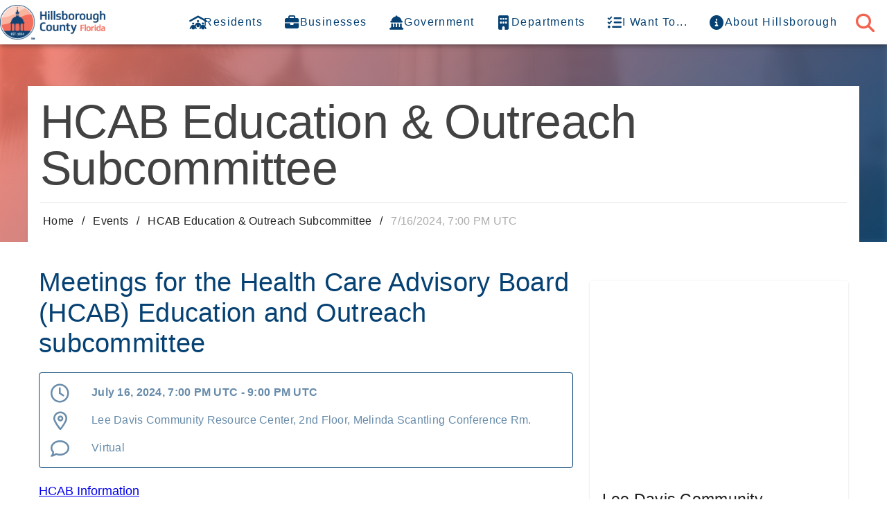

--- FILE ---
content_type: text/html;charset=utf-8
request_url: https://hcfl.gov/events/hcab-education-outreach/2024/07/16/blt392de700775c187b
body_size: 12517
content:
<!DOCTYPE html><html  lang="en" class="" style=""><head><meta charset="utf-8">
<meta name="viewport" content="width=device-width, initial-scale=1">
<title>HCAB Education &amp; Outreach Subcommittee | Hillsborough County, FL</title>
<script src="https://cdn.userway.org/widget.js" data-account="Y5anTVNBu2" nonce="NrytOyXW6NTXNZsTNor5CA=="></script>
<link rel="stylesheet" href="https://cdn.jsdelivr.net/npm/@fortawesome/fontawesome-free@latest/css/all.min.css" type="text/css" crossorigin="anonymous" data-hid="fa" nonce="NrytOyXW6NTXNZsTNor5CA==">
<style id="vuetify-theme-stylesheet" nonce="NrytOyXW6NTXNZsTNor5CA==">:root {
      --v-theme-background: 255,255,255;
      --v-theme-background-overlay-multiplier: 1;
      --v-theme-surface: 255,255,255;
      --v-theme-surface-overlay-multiplier: 1;
      --v-theme-surface-bright: 255,255,255;
      --v-theme-surface-bright-overlay-multiplier: 1;
      --v-theme-surface-light: 238,238,238;
      --v-theme-surface-light-overlay-multiplier: 1;
      --v-theme-surface-variant: 66,66,66;
      --v-theme-surface-variant-overlay-multiplier: 2;
      --v-theme-on-surface-variant: 238,238,238;
      --v-theme-primary: 5,65,115;
      --v-theme-primary-overlay-multiplier: 2;
      --v-theme-primary-darken-1: 31,85,146;
      --v-theme-primary-darken-1-overlay-multiplier: 2;
      --v-theme-secondary: 29,147,191;
      --v-theme-secondary-overlay-multiplier: 1;
      --v-theme-secondary-darken-1: 1,135,134;
      --v-theme-secondary-darken-1-overlay-multiplier: 1;
      --v-theme-error: 176,0,32;
      --v-theme-error-overlay-multiplier: 2;
      --v-theme-info: 33,150,243;
      --v-theme-info-overlay-multiplier: 1;
      --v-theme-success: 76,175,80;
      --v-theme-success-overlay-multiplier: 1;
      --v-theme-warning: 251,140,0;
      --v-theme-warning-overlay-multiplier: 1;
      --v-theme-accent: 243,98,79;
      --v-theme-accent-overlay-multiplier: 1;
      --v-theme-dark: 66,66,66;
      --v-theme-dark-overlay-multiplier: 2;
      --v-theme-on-background: 0,0,0;
      --v-theme-on-surface: 0,0,0;
      --v-theme-on-surface-bright: 0,0,0;
      --v-theme-on-surface-light: 0,0,0;
      --v-theme-on-primary: 255,255,255;
      --v-theme-on-primary-darken-1: 255,255,255;
      --v-theme-on-secondary: 255,255,255;
      --v-theme-on-secondary-darken-1: 255,255,255;
      --v-theme-on-error: 255,255,255;
      --v-theme-on-info: 255,255,255;
      --v-theme-on-success: 255,255,255;
      --v-theme-on-warning: 255,255,255;
      --v-theme-on-accent: 255,255,255;
      --v-theme-on-dark: 255,255,255;
      --v-border-color: 0, 0, 0;
      --v-border-opacity: 0.12;
      --v-high-emphasis-opacity: 0.87;
      --v-medium-emphasis-opacity: 0.6;
      --v-disabled-opacity: 0.38;
      --v-idle-opacity: 0.04;
      --v-hover-opacity: 0.04;
      --v-focus-opacity: 0.12;
      --v-selected-opacity: 0.08;
      --v-activated-opacity: 0.12;
      --v-pressed-opacity: 0.12;
      --v-dragged-opacity: 0.08;
      --v-theme-kbd: 238, 238, 238;
      --v-theme-on-kbd: 0, 0, 0;
      --v-theme-code: 245, 245, 245;
      --v-theme-on-code: 0, 0, 0;
    }
    .v-theme--light {
      color-scheme: normal;
      --v-theme-background: 255,255,255;
      --v-theme-background-overlay-multiplier: 1;
      --v-theme-surface: 255,255,255;
      --v-theme-surface-overlay-multiplier: 1;
      --v-theme-surface-bright: 255,255,255;
      --v-theme-surface-bright-overlay-multiplier: 1;
      --v-theme-surface-light: 238,238,238;
      --v-theme-surface-light-overlay-multiplier: 1;
      --v-theme-surface-variant: 66,66,66;
      --v-theme-surface-variant-overlay-multiplier: 2;
      --v-theme-on-surface-variant: 238,238,238;
      --v-theme-primary: 24,103,192;
      --v-theme-primary-overlay-multiplier: 2;
      --v-theme-primary-darken-1: 31,85,146;
      --v-theme-primary-darken-1-overlay-multiplier: 2;
      --v-theme-secondary: 72,169,166;
      --v-theme-secondary-overlay-multiplier: 1;
      --v-theme-secondary-darken-1: 1,135,134;
      --v-theme-secondary-darken-1-overlay-multiplier: 1;
      --v-theme-error: 176,0,32;
      --v-theme-error-overlay-multiplier: 2;
      --v-theme-info: 33,150,243;
      --v-theme-info-overlay-multiplier: 1;
      --v-theme-success: 76,175,80;
      --v-theme-success-overlay-multiplier: 1;
      --v-theme-warning: 251,140,0;
      --v-theme-warning-overlay-multiplier: 1;
      --v-theme-on-background: 0,0,0;
      --v-theme-on-surface: 0,0,0;
      --v-theme-on-surface-bright: 0,0,0;
      --v-theme-on-surface-light: 0,0,0;
      --v-theme-on-primary: 255,255,255;
      --v-theme-on-primary-darken-1: 255,255,255;
      --v-theme-on-secondary: 255,255,255;
      --v-theme-on-secondary-darken-1: 255,255,255;
      --v-theme-on-error: 255,255,255;
      --v-theme-on-info: 255,255,255;
      --v-theme-on-success: 255,255,255;
      --v-theme-on-warning: 255,255,255;
      --v-border-color: 0, 0, 0;
      --v-border-opacity: 0.12;
      --v-high-emphasis-opacity: 0.87;
      --v-medium-emphasis-opacity: 0.6;
      --v-disabled-opacity: 0.38;
      --v-idle-opacity: 0.04;
      --v-hover-opacity: 0.04;
      --v-focus-opacity: 0.12;
      --v-selected-opacity: 0.08;
      --v-activated-opacity: 0.12;
      --v-pressed-opacity: 0.12;
      --v-dragged-opacity: 0.08;
      --v-theme-kbd: 238, 238, 238;
      --v-theme-on-kbd: 0, 0, 0;
      --v-theme-code: 245, 245, 245;
      --v-theme-on-code: 0, 0, 0;
    }
    .v-theme--dark {
      color-scheme: dark;
      --v-theme-background: 18,18,18;
      --v-theme-background-overlay-multiplier: 1;
      --v-theme-surface: 33,33,33;
      --v-theme-surface-overlay-multiplier: 1;
      --v-theme-surface-bright: 204,191,214;
      --v-theme-surface-bright-overlay-multiplier: 2;
      --v-theme-surface-light: 66,66,66;
      --v-theme-surface-light-overlay-multiplier: 1;
      --v-theme-surface-variant: 200,200,200;
      --v-theme-surface-variant-overlay-multiplier: 2;
      --v-theme-on-surface-variant: 0,0,0;
      --v-theme-primary: 33,150,243;
      --v-theme-primary-overlay-multiplier: 2;
      --v-theme-primary-darken-1: 39,124,193;
      --v-theme-primary-darken-1-overlay-multiplier: 2;
      --v-theme-secondary: 84,182,178;
      --v-theme-secondary-overlay-multiplier: 2;
      --v-theme-secondary-darken-1: 72,169,166;
      --v-theme-secondary-darken-1-overlay-multiplier: 2;
      --v-theme-error: 207,102,121;
      --v-theme-error-overlay-multiplier: 2;
      --v-theme-info: 33,150,243;
      --v-theme-info-overlay-multiplier: 2;
      --v-theme-success: 76,175,80;
      --v-theme-success-overlay-multiplier: 2;
      --v-theme-warning: 251,140,0;
      --v-theme-warning-overlay-multiplier: 2;
      --v-theme-on-background: 255,255,255;
      --v-theme-on-surface: 255,255,255;
      --v-theme-on-surface-bright: 0,0,0;
      --v-theme-on-surface-light: 255,255,255;
      --v-theme-on-primary: 255,255,255;
      --v-theme-on-primary-darken-1: 255,255,255;
      --v-theme-on-secondary: 255,255,255;
      --v-theme-on-secondary-darken-1: 255,255,255;
      --v-theme-on-error: 255,255,255;
      --v-theme-on-info: 255,255,255;
      --v-theme-on-success: 255,255,255;
      --v-theme-on-warning: 255,255,255;
      --v-border-color: 255, 255, 255;
      --v-border-opacity: 0.12;
      --v-high-emphasis-opacity: 1;
      --v-medium-emphasis-opacity: 0.7;
      --v-disabled-opacity: 0.5;
      --v-idle-opacity: 0.1;
      --v-hover-opacity: 0.04;
      --v-focus-opacity: 0.12;
      --v-selected-opacity: 0.08;
      --v-activated-opacity: 0.12;
      --v-pressed-opacity: 0.16;
      --v-dragged-opacity: 0.08;
      --v-theme-kbd: 66, 66, 66;
      --v-theme-on-kbd: 255, 255, 255;
      --v-theme-code: 52, 52, 52;
      --v-theme-on-code: 204, 204, 204;
    }
    .v-theme--lightTheme {
      color-scheme: normal;
      --v-theme-background: 255,255,255;
      --v-theme-background-overlay-multiplier: 1;
      --v-theme-surface: 255,255,255;
      --v-theme-surface-overlay-multiplier: 1;
      --v-theme-surface-bright: 255,255,255;
      --v-theme-surface-bright-overlay-multiplier: 1;
      --v-theme-surface-light: 238,238,238;
      --v-theme-surface-light-overlay-multiplier: 1;
      --v-theme-surface-variant: 66,66,66;
      --v-theme-surface-variant-overlay-multiplier: 2;
      --v-theme-on-surface-variant: 238,238,238;
      --v-theme-primary: 5,65,115;
      --v-theme-primary-overlay-multiplier: 2;
      --v-theme-primary-darken-1: 31,85,146;
      --v-theme-primary-darken-1-overlay-multiplier: 2;
      --v-theme-secondary: 29,147,191;
      --v-theme-secondary-overlay-multiplier: 1;
      --v-theme-secondary-darken-1: 1,135,134;
      --v-theme-secondary-darken-1-overlay-multiplier: 1;
      --v-theme-error: 176,0,32;
      --v-theme-error-overlay-multiplier: 2;
      --v-theme-info: 33,150,243;
      --v-theme-info-overlay-multiplier: 1;
      --v-theme-success: 76,175,80;
      --v-theme-success-overlay-multiplier: 1;
      --v-theme-warning: 251,140,0;
      --v-theme-warning-overlay-multiplier: 1;
      --v-theme-accent: 243,98,79;
      --v-theme-accent-overlay-multiplier: 1;
      --v-theme-dark: 66,66,66;
      --v-theme-dark-overlay-multiplier: 2;
      --v-theme-on-background: 0,0,0;
      --v-theme-on-surface: 0,0,0;
      --v-theme-on-surface-bright: 0,0,0;
      --v-theme-on-surface-light: 0,0,0;
      --v-theme-on-primary: 255,255,255;
      --v-theme-on-primary-darken-1: 255,255,255;
      --v-theme-on-secondary: 255,255,255;
      --v-theme-on-secondary-darken-1: 255,255,255;
      --v-theme-on-error: 255,255,255;
      --v-theme-on-info: 255,255,255;
      --v-theme-on-success: 255,255,255;
      --v-theme-on-warning: 255,255,255;
      --v-theme-on-accent: 255,255,255;
      --v-theme-on-dark: 255,255,255;
      --v-border-color: 0, 0, 0;
      --v-border-opacity: 0.12;
      --v-high-emphasis-opacity: 0.87;
      --v-medium-emphasis-opacity: 0.6;
      --v-disabled-opacity: 0.38;
      --v-idle-opacity: 0.04;
      --v-hover-opacity: 0.04;
      --v-focus-opacity: 0.12;
      --v-selected-opacity: 0.08;
      --v-activated-opacity: 0.12;
      --v-pressed-opacity: 0.12;
      --v-dragged-opacity: 0.08;
      --v-theme-kbd: 238, 238, 238;
      --v-theme-on-kbd: 0, 0, 0;
      --v-theme-code: 245, 245, 245;
      --v-theme-on-code: 0, 0, 0;
    }
    .bg-background {
      --v-theme-overlay-multiplier: var(--v-theme-background-overlay-multiplier);
      background-color: rgb(var(--v-theme-background)) !important;
      color: rgb(var(--v-theme-on-background)) !important;
    }
    .bg-surface {
      --v-theme-overlay-multiplier: var(--v-theme-surface-overlay-multiplier);
      background-color: rgb(var(--v-theme-surface)) !important;
      color: rgb(var(--v-theme-on-surface)) !important;
    }
    .bg-surface-bright {
      --v-theme-overlay-multiplier: var(--v-theme-surface-bright-overlay-multiplier);
      background-color: rgb(var(--v-theme-surface-bright)) !important;
      color: rgb(var(--v-theme-on-surface-bright)) !important;
    }
    .bg-surface-light {
      --v-theme-overlay-multiplier: var(--v-theme-surface-light-overlay-multiplier);
      background-color: rgb(var(--v-theme-surface-light)) !important;
      color: rgb(var(--v-theme-on-surface-light)) !important;
    }
    .bg-surface-variant {
      --v-theme-overlay-multiplier: var(--v-theme-surface-variant-overlay-multiplier);
      background-color: rgb(var(--v-theme-surface-variant)) !important;
      color: rgb(var(--v-theme-on-surface-variant)) !important;
    }
    .bg-primary {
      --v-theme-overlay-multiplier: var(--v-theme-primary-overlay-multiplier);
      background-color: rgb(var(--v-theme-primary)) !important;
      color: rgb(var(--v-theme-on-primary)) !important;
    }
    .bg-primary-darken-1 {
      --v-theme-overlay-multiplier: var(--v-theme-primary-darken-1-overlay-multiplier);
      background-color: rgb(var(--v-theme-primary-darken-1)) !important;
      color: rgb(var(--v-theme-on-primary-darken-1)) !important;
    }
    .bg-secondary {
      --v-theme-overlay-multiplier: var(--v-theme-secondary-overlay-multiplier);
      background-color: rgb(var(--v-theme-secondary)) !important;
      color: rgb(var(--v-theme-on-secondary)) !important;
    }
    .bg-secondary-darken-1 {
      --v-theme-overlay-multiplier: var(--v-theme-secondary-darken-1-overlay-multiplier);
      background-color: rgb(var(--v-theme-secondary-darken-1)) !important;
      color: rgb(var(--v-theme-on-secondary-darken-1)) !important;
    }
    .bg-error {
      --v-theme-overlay-multiplier: var(--v-theme-error-overlay-multiplier);
      background-color: rgb(var(--v-theme-error)) !important;
      color: rgb(var(--v-theme-on-error)) !important;
    }
    .bg-info {
      --v-theme-overlay-multiplier: var(--v-theme-info-overlay-multiplier);
      background-color: rgb(var(--v-theme-info)) !important;
      color: rgb(var(--v-theme-on-info)) !important;
    }
    .bg-success {
      --v-theme-overlay-multiplier: var(--v-theme-success-overlay-multiplier);
      background-color: rgb(var(--v-theme-success)) !important;
      color: rgb(var(--v-theme-on-success)) !important;
    }
    .bg-warning {
      --v-theme-overlay-multiplier: var(--v-theme-warning-overlay-multiplier);
      background-color: rgb(var(--v-theme-warning)) !important;
      color: rgb(var(--v-theme-on-warning)) !important;
    }
    .bg-accent {
      --v-theme-overlay-multiplier: var(--v-theme-accent-overlay-multiplier);
      background-color: rgb(var(--v-theme-accent)) !important;
      color: rgb(var(--v-theme-on-accent)) !important;
    }
    .bg-dark {
      --v-theme-overlay-multiplier: var(--v-theme-dark-overlay-multiplier);
      background-color: rgb(var(--v-theme-dark)) !important;
      color: rgb(var(--v-theme-on-dark)) !important;
    }
    .text-background {
      color: rgb(var(--v-theme-background)) !important;
    }
    .border-background {
      --v-border-color: var(--v-theme-background);
    }
    .text-surface {
      color: rgb(var(--v-theme-surface)) !important;
    }
    .border-surface {
      --v-border-color: var(--v-theme-surface);
    }
    .text-surface-bright {
      color: rgb(var(--v-theme-surface-bright)) !important;
    }
    .border-surface-bright {
      --v-border-color: var(--v-theme-surface-bright);
    }
    .text-surface-light {
      color: rgb(var(--v-theme-surface-light)) !important;
    }
    .border-surface-light {
      --v-border-color: var(--v-theme-surface-light);
    }
    .text-surface-variant {
      color: rgb(var(--v-theme-surface-variant)) !important;
    }
    .border-surface-variant {
      --v-border-color: var(--v-theme-surface-variant);
    }
    .on-surface-variant {
      color: rgb(var(--v-theme-on-surface-variant)) !important;
    }
    .text-primary {
      color: rgb(var(--v-theme-primary)) !important;
    }
    .border-primary {
      --v-border-color: var(--v-theme-primary);
    }
    .text-primary-darken-1 {
      color: rgb(var(--v-theme-primary-darken-1)) !important;
    }
    .border-primary-darken-1 {
      --v-border-color: var(--v-theme-primary-darken-1);
    }
    .text-secondary {
      color: rgb(var(--v-theme-secondary)) !important;
    }
    .border-secondary {
      --v-border-color: var(--v-theme-secondary);
    }
    .text-secondary-darken-1 {
      color: rgb(var(--v-theme-secondary-darken-1)) !important;
    }
    .border-secondary-darken-1 {
      --v-border-color: var(--v-theme-secondary-darken-1);
    }
    .text-error {
      color: rgb(var(--v-theme-error)) !important;
    }
    .border-error {
      --v-border-color: var(--v-theme-error);
    }
    .text-info {
      color: rgb(var(--v-theme-info)) !important;
    }
    .border-info {
      --v-border-color: var(--v-theme-info);
    }
    .text-success {
      color: rgb(var(--v-theme-success)) !important;
    }
    .border-success {
      --v-border-color: var(--v-theme-success);
    }
    .text-warning {
      color: rgb(var(--v-theme-warning)) !important;
    }
    .border-warning {
      --v-border-color: var(--v-theme-warning);
    }
    .on-background {
      color: rgb(var(--v-theme-on-background)) !important;
    }
    .on-surface {
      color: rgb(var(--v-theme-on-surface)) !important;
    }
    .on-surface-bright {
      color: rgb(var(--v-theme-on-surface-bright)) !important;
    }
    .on-surface-light {
      color: rgb(var(--v-theme-on-surface-light)) !important;
    }
    .on-primary {
      color: rgb(var(--v-theme-on-primary)) !important;
    }
    .on-primary-darken-1 {
      color: rgb(var(--v-theme-on-primary-darken-1)) !important;
    }
    .on-secondary {
      color: rgb(var(--v-theme-on-secondary)) !important;
    }
    .on-secondary-darken-1 {
      color: rgb(var(--v-theme-on-secondary-darken-1)) !important;
    }
    .on-error {
      color: rgb(var(--v-theme-on-error)) !important;
    }
    .on-info {
      color: rgb(var(--v-theme-on-info)) !important;
    }
    .on-success {
      color: rgb(var(--v-theme-on-success)) !important;
    }
    .on-warning {
      color: rgb(var(--v-theme-on-warning)) !important;
    }
    .text-accent {
      color: rgb(var(--v-theme-accent)) !important;
    }
    .border-accent {
      --v-border-color: var(--v-theme-accent);
    }
    .text-dark {
      color: rgb(var(--v-theme-dark)) !important;
    }
    .border-dark {
      --v-border-color: var(--v-theme-dark);
    }
    .on-accent {
      color: rgb(var(--v-theme-on-accent)) !important;
    }
    .on-dark {
      color: rgb(var(--v-theme-on-dark)) !important;
    }
</style>
<link rel="stylesheet" href="https://kit.fontawesome.com/dde6118605.css" crossorigin="anonymous" nonce="NrytOyXW6NTXNZsTNor5CA==">
<link rel="stylesheet" href="/_nuxt/entry.BOj_oofh.css" crossorigin integrity="sha384-Kmta+yGIgBUuhBTBzUvsFXF8vxPGJ3Fhj7UyngJjfPHvy6KdlrFjYm9RwjtQ37at" nonce="NrytOyXW6NTXNZsTNor5CA==">
<link rel="stylesheet" href="/_nuxt/SdkContent.BlzZGA8i.css" crossorigin integrity="sha384-4ZxwHmNz2jWS6bfBdPXpDg0iIdgKP2pc9c99x0sj6JILokQJoDch3nDRL61B7nLx" nonce="NrytOyXW6NTXNZsTNor5CA==">
<link rel="stylesheet" href="/_nuxt/index.BjqzSXzf.css" crossorigin integrity="sha384-5XSlv3PTM5N/1xGySEs5bt4f3hZ2rMhhzGSU0n4MX3FLYeHNrpTLPtRfA3NQzfUa" nonce="NrytOyXW6NTXNZsTNor5CA==">
<link rel="stylesheet" href="/_nuxt/PageHeader.BH7W0eFp.css" crossorigin integrity="sha384-ZFh9YZHWtfxDuj3ERBmyls5YGDxIkHOKnVKfSQIRcAqIbxIPvLvIiSKxuK4ZQCex" nonce="NrytOyXW6NTXNZsTNor5CA==">
<link rel="stylesheet" href="/_nuxt/CardSdk.DK5FITM0.css" crossorigin integrity="sha384-IT1WLpYwr0b9BBLUNnijpYs7vAnosIm0hAOkuKbl4Axyltrue9Ud28WSeR8AyIRO" nonce="NrytOyXW6NTXNZsTNor5CA==">
<link rel="stylesheet" href="/_nuxt/VChip.Db5_3TUe.css" crossorigin integrity="sha384-lDZh9aU9fgoxrIDnofXhZcqJFuf0y3LlrrKK2X/MfIHe5mHphvxDZna6690R6y1I" nonce="NrytOyXW6NTXNZsTNor5CA==">
<link rel="stylesheet" href="/_nuxt/Heading.B6ocMmJQ.css" crossorigin integrity="sha384-QpLLlBko/J238kB4WLJPpW7hW0LcqZ7T3ZRDB8w9wZmiQeVUFhkbfELiMONs0Iko" nonce="NrytOyXW6NTXNZsTNor5CA==">
<link rel="stylesheet" href="/_nuxt/VTooltip.fl0ZvfAg.css" crossorigin integrity="sha384-kniHnGVjjyzoe1TVec/idRrhWEBX6/yCj+BV9/oHBae/v6JtiOpSI+7SJeVx++fH" nonce="NrytOyXW6NTXNZsTNor5CA==">
<link rel="modulepreload" as="script" crossorigin href="/_nuxt/CFaRYYzc.js" integrity="sha384-O0UjaMLC+FLqzrTNcyO5CWs2m7psoNkN7tnO6FPhjZQEurDPYjEkhVsToYTm4RxB" nonce="NrytOyXW6NTXNZsTNor5CA==">
<link rel="modulepreload" as="script" crossorigin href="/_nuxt/C7HvkrOq.js" integrity="sha384-RhsPlKabYiQ2lJwp80MiKp1fWPqpyPKra8HOw/3r2aBtcIMOUAStvfoyIvEOk5c8" nonce="NrytOyXW6NTXNZsTNor5CA==">
<link rel="modulepreload" as="script" crossorigin href="/_nuxt/CsbFGUTb.js" integrity="sha384-l8T0xkYZpPu/iTKHtxLKJshEW2EO/39ZCsdJAaRxITLEefJiz6LV+KN5PcH7QnGa" nonce="NrytOyXW6NTXNZsTNor5CA==">
<link rel="modulepreload" as="script" crossorigin href="/_nuxt/BTFXl3FU.js" integrity="sha384-72o527Y6t+toqK9jnZjEpQNnpPUIo6ZgmL9a7+yzq1FdnHRLO3Py8KDT6TXll5SS" nonce="NrytOyXW6NTXNZsTNor5CA==">
<link rel="modulepreload" as="script" crossorigin href="/_nuxt/XttcLTgt.js" integrity="sha384-ELubozvZA/BUa282LcrDXmSIZrkyFOySfqcqk/P7OqwPvPDVjS0dfTDtbcmiM/0D" nonce="NrytOyXW6NTXNZsTNor5CA==">
<link rel="modulepreload" as="script" crossorigin href="/_nuxt/-Q1lmueA.js" integrity="sha384-rFxQs70jfSyhZT+WcrqYL+q8kwukU2TvLtlIZyLHrSUdZ7X8clBmvE7gWcYrZSQ/" nonce="NrytOyXW6NTXNZsTNor5CA==">
<link rel="modulepreload" as="script" crossorigin href="/_nuxt/Ds_3_bnC.js" integrity="sha384-syTWurTRYjmcCyqvABSuY0WJoQr+gfVfNOM+oaWsn6dgLB4cr5rGTl2Sm92N4PYI" nonce="NrytOyXW6NTXNZsTNor5CA==">
<link rel="modulepreload" as="script" crossorigin href="/_nuxt/CqePPO1O.js" integrity="sha384-7SnAFc680++BzWqRn32aKliPh+JIAS3LheRCAn8qNAPumcVouR1gv63+XCubWjxo" nonce="NrytOyXW6NTXNZsTNor5CA==">
<link rel="modulepreload" as="script" crossorigin href="/_nuxt/CD0oT-Qh.js" integrity="sha384-BvyoDxNCmqn/SnvPgnBkJyPDtJCaE2l2xtPXE/eJXDSWK5EH0yJofVcNY3GjLYr3" nonce="NrytOyXW6NTXNZsTNor5CA==">
<link rel="modulepreload" as="script" crossorigin href="/_nuxt/Dwcg0_5Q.js" integrity="sha384-p51gpBlnUcpfTFnVH5mADk/PtfR6r7ojSMvyWIOA2fG4zvMD7d0M06DvnDJR5pWv" nonce="NrytOyXW6NTXNZsTNor5CA==">
<link rel="modulepreload" as="script" crossorigin href="/_nuxt/BkXy9Qcg.js" integrity="sha384-6WapPk5WSAplXpNpmqQjZGgNNr7Q3gypa4qslAt3NxjxJH/aTak+3QH7ZEBRRf3w" nonce="NrytOyXW6NTXNZsTNor5CA==">
<link rel="modulepreload" as="script" crossorigin href="/_nuxt/5aLWIDck.js" integrity="sha384-YOV2DcLge50N4lkz9hY/iLrhWMN5TQRg6Xd1KMMunacXgRC148bWXodRFM0bepti" nonce="NrytOyXW6NTXNZsTNor5CA==">
<link rel="modulepreload" as="script" crossorigin href="/_nuxt/DZBFI17r.js" integrity="sha384-Yu3g7IrRP+ssoRrgaP6g+tiXQXSqS9tySOKoRJi0KEypsScb9k7sS6qTJEwHlACm" nonce="NrytOyXW6NTXNZsTNor5CA==">
<link rel="modulepreload" as="script" crossorigin href="/_nuxt/BvBqPR79.js" integrity="sha384-UFRsYQLzYWYK640zezuTl4K6B76IL9fq6mXCVW4ZZSaav7frKoFGmG8OGJ2SXg3A" nonce="NrytOyXW6NTXNZsTNor5CA==">
<link rel="modulepreload" as="script" crossorigin href="/_nuxt/lqzArHOP.js" integrity="sha384-UDxNqvsE30IV23s4YEqykSWwYUEJG33IuSu4H/ZcBicyIYKoj2bi0rirJ4NacvoZ" nonce="NrytOyXW6NTXNZsTNor5CA==">
<link rel="modulepreload" as="script" crossorigin href="/_nuxt/Dl98i0m0.js" integrity="sha384-v8BRyE18up6UkbubGbAGtxkCzGIxlAbX3a6aAScE7c0IlT599ZCM5Cg1NNziUKF4" nonce="NrytOyXW6NTXNZsTNor5CA==">
<link rel="modulepreload" as="script" crossorigin href="/_nuxt/B17YJNdc.js" integrity="sha384-PUud2CV2l64p4NgFWfOJx4HsJ/SSwyZ85rgmygXrnUUwhifVIp+eVVs1lvIOUHOV" nonce="NrytOyXW6NTXNZsTNor5CA==">
<link rel="modulepreload" as="script" crossorigin href="/_nuxt/BvbS6ET8.js" integrity="sha384-ABAR4pFuyENOIoaWx3W7olw1JOxPZlzOLcV1O8WsdYM+HYrwLkC8sA356MGXoOnA" nonce="NrytOyXW6NTXNZsTNor5CA==">
<link rel="modulepreload" as="script" crossorigin href="/_nuxt/C3_GevIe.js" integrity="sha384-Ii3C6gE4jD3JxI1LMw/WnzJWcTx3jszwC6d/o/+IM8n8G307VukLCmABuR+Srxut" nonce="NrytOyXW6NTXNZsTNor5CA==">
<link rel="modulepreload" as="script" crossorigin href="/_nuxt/DJSU0g57.js" integrity="sha384-Ptt0WelzEQPWAt2LF5tv1sV94cCp4I6y2Fu1TbsC33fqIY0FcGnYrNZvS7xXvCjg" nonce="NrytOyXW6NTXNZsTNor5CA==">
<link rel="modulepreload" as="script" crossorigin href="/_nuxt/DUoUAt9Y.js" integrity="sha384-PjrKTK7/f90RaApheactJWderjmcECKDm9f2+eM/Te7lksm8zL6gDY0YFGwr8bih" nonce="NrytOyXW6NTXNZsTNor5CA==">
<link rel="modulepreload" as="script" crossorigin href="/_nuxt/5aNWwchy.js" integrity="sha384-2fQAm9B4+YkTihyaLyGiwGGb9jL6DGTf4X1FvClyD5TP0kMLCiUurr1djgFjp4ib" nonce="NrytOyXW6NTXNZsTNor5CA==">
<link rel="modulepreload" as="script" crossorigin href="/_nuxt/CVxuH2lN.js" integrity="sha384-77MYu3kwyxjTBjSSfHvCA7TlfyT57AFImhKNOKh6on3x6LZAvaIbDAADIuOJTUo8" nonce="NrytOyXW6NTXNZsTNor5CA==">
<link rel="modulepreload" as="script" crossorigin href="/_nuxt/BKvu128J.js" integrity="sha384-E0x6qk+nEUUGzBS0DcXU/+4ZLdX+8o9eqV0+NEPuKmhcgqe6Sxi9nYkMjs7HrC2V" nonce="NrytOyXW6NTXNZsTNor5CA==">
<link rel="modulepreload" as="script" crossorigin href="/_nuxt/DDSwK90d.js" integrity="sha384-sfiJ0jX/hvrsgGnUE2ENYG+BLEMGhirqPeTCZmY8TtPnXpdSgGvZZMCCK5CQf0lx" nonce="NrytOyXW6NTXNZsTNor5CA==">
<link rel="modulepreload" as="script" crossorigin href="/_nuxt/BwU_jn3-.js" integrity="sha384-Go1J8Hr5M3GanDkKnZ+l708gMISfe0oaJnaDOSB80y7T93lMHOXLMtn010KOB6wQ" nonce="NrytOyXW6NTXNZsTNor5CA==">
<link rel="modulepreload" as="script" crossorigin href="/_nuxt/BBeSFT_q.js" integrity="sha384-a5wl/cft1+gFaHtyAo7RV0/pNWy2SRnZ5qWEhLJ7vbN8Cs2c1nXw5+U53coogyrM" nonce="NrytOyXW6NTXNZsTNor5CA==">
<link rel="modulepreload" as="script" crossorigin href="/_nuxt/Cbgpe41v.js" integrity="sha384-0e2dUfinoULKCDQlVpZkkpGw9r/DDBKg09DU4bEHkGZlraXufIeerbeEBoeH7Owg" nonce="NrytOyXW6NTXNZsTNor5CA==">
<link rel="preload" as="fetch" fetchpriority="low" crossorigin="anonymous" href="/_nuxt/builds/meta/2209bd99-b88f-4b0f-857d-cae188612430.json" integrity="sha384-0qI7x4Pjqjj0AeE8dIhQUTfElUp/2IMx8Vl8X/cREdyAfHNwpbKCxtpUHFbt5p8w" nonce="NrytOyXW6NTXNZsTNor5CA==">
<script src="https://analytics.silktide.com/c21a614348a2eb07ea6c1219c3c2dc48.js" defer nonce="NrytOyXW6NTXNZsTNor5CA=="></script>
<script src="https://cdn.mouseflow.com/projects/899bd6c6-d706-4641-8199-b403be901de1.js" defer nonce="NrytOyXW6NTXNZsTNor5CA=="></script>
<link rel="prefetch" as="script" crossorigin href="/_nuxt/B6GRdyFU.js" nonce="NrytOyXW6NTXNZsTNor5CA==">
<link rel="prefetch" as="script" crossorigin href="/_nuxt/DinDgJQi.js" nonce="NrytOyXW6NTXNZsTNor5CA==">
<link rel="prefetch" as="script" crossorigin href="/_nuxt/BmauLEUd.js" nonce="NrytOyXW6NTXNZsTNor5CA==">
<link rel="prefetch" as="script" crossorigin href="/_nuxt/CbX1RqfD.js" nonce="NrytOyXW6NTXNZsTNor5CA==">
<link rel="prefetch" as="script" crossorigin href="/_nuxt/_q3P7mCy.js" nonce="NrytOyXW6NTXNZsTNor5CA==">
<meta name="robots" content="noindex">
<meta name="googlebot" content="noindex">
<meta name="keywords" content="hcab, education and outreach">
<meta name="description" content="Meetings for the Health Care Advisory Board (HCAB) Education and Outreach subcommittee">
<meta property="og:type" content="event">
<meta property="og:url" content="https://hcfl.gov/events/hcab-education-outreach/2024/07/16/blt392de700775c187b">
<meta property="og:title" content="HCAB Education & Outreach Subcommittee">
<meta property="og:description" content="Meetings for the Health Care Advisory Board (HCAB) Education and Outreach subcommittee">
<meta name="twitter:card" content="summary_large_image">
<meta name="twitter:site" content="@HillsboroughFL">
<meta name="twitter:title" content="HCAB Education & Outreach Subcommittee">
<meta name="twitter:description" content="Meetings for the Health Care Advisory Board (HCAB) Education and Outreach subcommittee">
<script type="module" src="/_nuxt/CFaRYYzc.js" crossorigin integrity="sha384-O0UjaMLC+FLqzrTNcyO5CWs2m7psoNkN7tnO6FPhjZQEurDPYjEkhVsToYTm4RxB" nonce="NrytOyXW6NTXNZsTNor5CA=="></script></head><body><div id="__nuxt"><!--[--><!----><!----><!----><div class="v-application v-theme--lightTheme v-layout v-layout--full-height v-locale--is-ltr" style><div class="v-application__wrap"><!--[--><!----><header class="v-toolbar v-toolbar--density-default v-theme--lightTheme v-locale--is-ltr v-app-bar d-print-none" style="top:0;z-index:1004;transform:translateY(0%);position:fixed;transition:none !important;" id="siteNavBar"><!----><!--[--><div class="v-toolbar__content" style="height:64px;"><div class="v-toolbar__prepend"><!--[--><a href="/"><div class="v-responsive v-img v-img--booting" style="height:50px;width:152px;" aria-label="Hillsborough County" role="img"><div class="v-responsive__sizer" style></div><!--[--><!--[--><!----><img class="v-img__img v-img__img--preload v-img__img--contain" style src="https://res.cloudinary.com/hillsboroughcounty/image/upload/c_fit,w_100/t_WebP/logo" alt="Hillsborough County"><!----><!----><!----><!--]--><!--]--><div class="v-responsive__content"><!--[--><!--[--><!--]--><!--]--></div></div></a><!--]--></div><!----><!--[--><div class="v-spacer" style></div><!----><button type="button" class="v-btn v-btn--icon v-theme--lightTheme text-accent v-btn--density-default v-btn--size-default v-btn--variant-text me-2" style title="Search"><!--[--><span class="v-btn__overlay"></span><span class="v-btn__underlay"></span><!--]--><!----><span class="v-btn__content" data-no-activator><i class="fa-solid fa-magnifying-glass v-icon notranslate v-theme--lightTheme v-icon--size-default" style aria-hidden="true"></i></span><!----><!----></button><!--]--><div class="v-toolbar__append"><!--[--><span></span><!--]--></div></div><!--]--><!--[--><!----><!--]--></header><!--[--><!----><!----><!--]--><span></span><main class="v-main" style="--v-layout-left:0px;--v-layout-right:0px;--v-layout-top:0px;--v-layout-bottom:0px;transition:none !important;"><!--[--><div class="v-responsive v-img v-img--booting align-center pt-5 pt-sm-10 pt-md-15 pb-0" style aria-label="Decorative Image" role="img"><div class="v-responsive__sizer" style="padding-bottom:-100%;"></div><!--[--><!--[--><!----><img class="v-img__img v-img__img--preload v-img__img--cover" style src="https://res.cloudinary.com/hillsboroughcounty/image/upload/c_fit,w_100/t_WebP/JoeChilluraPark" alt="Decorative Image"><div class="v-img__gradient" style="background-image:linear-gradient(135deg, rgba(255,111,91,.8),rgba(5,65,115,.8));"></div><!----><!----><!--]--><!--]--><div class="v-responsive__content"><!--[--><!--[--><div class="v-container v-locale--is-ltr pb-0 pa-md-0" style><div class="v-card v-theme--lightTheme v-card--density-default rounded-0 v-card--variant-elevated" style><!----><div class="v-card__loader"><div class="v-progress-linear v-theme--lightTheme v-locale--is-ltr" style="top:0;height:0;--v-progress-linear-height:2px;" role="progressbar" aria-hidden="true" aria-valuemin="0" aria-valuemax="100"><!----><div class="v-progress-linear__background" style="opacity:NaN;"></div><div class="v-progress-linear__buffer" style="opacity:NaN;width:0%;"></div><div class="v-progress-linear__indeterminate"><!--[--><div class="v-progress-linear__indeterminate long" style></div><div class="v-progress-linear__indeterminate short" style></div><!--]--></div><!----></div></div><!----><!----><!--[--><div class="v-card-text" style><h1 class="text-h4 text-sm-h3 text-md-h2 font-weight-light text-dark mb-4">HCAB Education &amp; Outreach Subcommittee</h1><hr class="v-divider v-theme--lightTheme mb-3" style aria-orientation="horizontal" role="separator"><ul class="v-breadcrumbs v-breadcrumbs--density-compact d-block ma-0 pa-0" style><!----><!--[--><!--]--><!--[--><!--[--><!--[--><li class="v-breadcrumbs-item" style><a class="v-breadcrumbs-item--link" href="/"><!--[-->Home<!--]--></a></li><li aria-hidden="true" class="v-breadcrumbs-divider" style><!--[--> / <!--]--></li><!--]--><!--[--><li class="v-breadcrumbs-item" style><a class="v-breadcrumbs-item--link" href="/events"><!--[-->Events<!--]--></a></li><li aria-hidden="true" class="v-breadcrumbs-divider" style><!--[--> / <!--]--></li><!--]--><!--[--><li class="v-breadcrumbs-item v-breadcrumbs-item--disabled" style><!--[-->HCAB Education &amp; Outreach Subcommittee<!--]--></li><!----><!--]--><!--]--><!--]--></ul></div><!--]--><!----><!--[--><!----><span class="v-card__underlay"></span><!--]--></div></div><!--]--><!--]--></div></div><!--[--><!--[--><article><div class="v-container v-locale--is-ltr" style><div class="v-row py-2 py-md-5" style><div class="v-col-sm-7 v-col-md-8 v-col-12" style><div id="sidebar-teleport"></div><!--[--><!--[--><!----><article lang="en"><header><!----></header><main><section class="rte"><h2 class="text-h5 text-md-h4 text-primary mb-5 base-short-description">Meetings for the Health Care Advisory Board (HCAB) Education and Outreach subcommittee</h2><!----><!--[--><!--[--><!--[--><!----><!----><div class="v-card v-theme--lightTheme text-primary v-card--density-default v-card--variant-outlined py-2 mb-5" style><!----><div class="v-card__loader"><div class="v-progress-linear v-theme--lightTheme v-locale--is-ltr" style="top:0;height:0;--v-progress-linear-height:2px;" role="progressbar" aria-hidden="true" aria-valuemin="0" aria-valuemax="100"><!----><div class="v-progress-linear__background" style="opacity:NaN;"></div><div class="v-progress-linear__buffer" style="opacity:NaN;width:0%;"></div><div class="v-progress-linear__indeterminate"><!--[--><div class="v-progress-linear__indeterminate long" style></div><div class="v-progress-linear__indeterminate short" style></div><!--]--></div><!----></div></div><!----><!----><!--[--><div class="v-list-item v-theme--lightTheme v-list-item--density-default rounded-0 v-list-item--variant-text" style><!--[--><!----><span class="v-list-item__underlay"></span><!--]--><div class="v-list-item__prepend"><!--[--><!----><i class="fa-regular fa-clock v-icon notranslate v-theme--lightTheme v-icon--size-default" style aria-hidden="true" density="default"></i><!--]--><div class="v-list-item__spacer"></div></div><div class="v-list-item__content" data-no-activator><!----><!----><!--[--><!----><div class="v-list-item-subtitle font-weight-bold" style>July 16, 2024, 7:00 PM UTC - 9:00 PM UTC</div><!--]--></div><!----></div><div class="v-list-item v-theme--lightTheme v-list-item--density-default rounded-0 v-list-item--variant-text" style><!--[--><!----><span class="v-list-item__underlay"></span><!--]--><div class="v-list-item__prepend"><!--[--><!----><i class="fa-regular fa-location-dot v-icon notranslate v-theme--lightTheme v-icon--size-default" style aria-hidden="true" density="default"></i><!--]--><div class="v-list-item__spacer"></div></div><div class="v-list-item__content" data-no-activator><!----><!----><!--[--><div class="v-list-item-subtitle" style>Lee Davis Community Resource Center, 2nd Floor, Melinda Scantling Conference Rm.</div><!--]--></div><!----></div><div class="v-list-item v-theme--lightTheme v-list-item--density-default rounded-0 v-list-item--variant-text" style><!--[--><!----><span class="v-list-item__underlay"></span><!--]--><div class="v-list-item__prepend"><!--[--><!----><i class="fa-regular fa-comment v-icon notranslate v-theme--lightTheme v-icon--size-default" style aria-hidden="true" density="default"></i><!--]--><div class="v-list-item__spacer"></div></div><div class="v-list-item__content" data-no-activator><!----><!----><!--[--><div class="v-list-item-subtitle" style>Virtual</div><!--]--></div><!----></div><!----><!--]--><!----><!--[--><!----><span class="v-card__underlay"></span><!--]--></div><span></span><!--]--><!--]--><!--]--><div id="rte-island" class="my-5"><div><p style dir="ltr" class><a class href="/councils/health-care-advisory-board" target="_self" style><span style>HCAB Information</span></a></p><p style dir="ltr" class><span style>The Education and Outreach subcommittee meetings are held monthly on the second Wednesday of the month, unless otherwise noted.</span></p><p style dir="ltr" class><span style>May be held virtually, hybrid (attend in-person or virtually), or in-person only. Please see individual dates for the meeting format.</span></p><h3 id="live-public-access-and-comments" class="d-flex align-center justify-space-between" style="clear:both;" dir="ltr"><!--[--><span style>Live public access and comments</span><!--]--><!--[--><!--[--><a class="v-btn v-btn--icon v-theme--lightTheme v-btn--density-default v-btn--size-large v-btn--variant-plain rte-heading-hash-link align-self-start" style href="#live-public-access-and-comments" title="Copy link to &#39;Live public access and comments&#39; section" aria-describedby="v-tooltip-v-0-0-0-0-1-0"><!--[--><span class="v-btn__overlay"></span><span class="v-btn__underlay"></span><!--]--><!----><span class="v-btn__content" data-no-activator><i class="fa-regular fa-link-simple v-icon notranslate v-theme--lightTheme v-icon--size-default" style aria-hidden="true"></i></span><!----><!----></a><!--]--><!----><!--]--></h3><p style dir="ltr" class><strong><span style>Virtual and hybrid meetings</span></strong></p><p style dir="ltr" class><span style>Sign up to participate virtually, in writing, or if you want virtual live viewing access only by sending an email to the meeting contact listed below.</span></p><ul style class><li style dir="ltr" class><span style>Include your name, phone number, and whether you will be participating virtually, providing written comment, or if you would just like live view access</span></li><li style dir="ltr" class><span style>You will be called on in the order that you have signed up</span></li><li style dir="ltr" class><span style>For hybrid meetings, you can also sign up in-person when you arrive for the meeting</span></li></ul><p style dir="ltr" class><strong><span style>In-person only meetings</span></strong></p><p style dir="ltr" class><span style>Sign up to speak when you arrive for the meeting at the location listed.</span></p><h3 id="contact" class="d-flex align-center justify-space-between" style="clear:both;" dir="ltr"><!--[--><span style>Contact</span><!--]--><!--[--><!--[--><a class="v-btn v-btn--icon v-theme--lightTheme v-btn--density-default v-btn--size-large v-btn--variant-plain rte-heading-hash-link align-self-start" style href="#contact" title="Copy link to &#39;Contact&#39; section" aria-describedby="v-tooltip-v-0-0-0-0-2-0"><!--[--><span class="v-btn__overlay"></span><span class="v-btn__underlay"></span><!--]--><!----><span class="v-btn__content" data-no-activator><i class="fa-regular fa-link-simple v-icon notranslate v-theme--lightTheme v-icon--size-default" style aria-hidden="true"></i></span><!----><!----></a><!--]--><!----><!--]--></h3><div class="v-row justify-center" style><div class="v-col-sm-8 v-col" style><div class="v-card v-theme--lightTheme v-card--density-default v-card--variant-elevated" style><!----><div class="v-card__loader"><div class="v-progress-linear v-theme--lightTheme v-locale--is-ltr" style="top:0;height:0;--v-progress-linear-height:2px;" role="progressbar" aria-hidden="true" aria-valuemin="0" aria-valuemax="100"><!----><div class="v-progress-linear__background" style="opacity:NaN;"></div><div class="v-progress-linear__buffer" style="opacity:NaN;width:0%;"></div><div class="v-progress-linear__indeterminate"><!--[--><div class="v-progress-linear__indeterminate long" style></div><div class="v-progress-linear__indeterminate short" style></div><!--]--></div><!----></div></div><!----><!----><!--[--><!----><div class="v-list-item v-theme--lightTheme v-list-item--density-default v-list-item--three-line rounded-0 v-list-item--variant-text" style><!--[--><!----><span class="v-list-item__underlay"></span><!--]--><!----><div class="v-list-item__content" data-no-activator><!----><!----><!--[--><div class="v-list-item-title font-weight-bold mb-0" style>Health Care Advisory Board Meetings</div><div class="v-list-item-subtitle" style>Michelle Jaromin - Meeting Coordinator</div><!--]--></div><!----></div><!--[--><!--[--><a class="v-list-item v-list-item--link v-theme--lightTheme v-list-item--density-default v-list-item--two-line rounded-0 v-list-item--variant-text" style tabindex="0" href="tel:8134552913"><!--[--><span class="v-list-item__overlay"></span><span class="v-list-item__underlay"></span><!--]--><div class="v-list-item__prepend"><!--[--><!--[--><div class="v-avatar v-theme--lightTheme text-grey v-avatar--density-default v-avatar--size-default v-avatar--variant-tonal" style><!--[--><!--[--><i class="fa-regular fa-phone v-icon notranslate v-theme--lightTheme v-icon--size-default" style aria-hidden="true"></i><!--]--><!--]--><!--[--><!----><span class="v-avatar__underlay"></span><!--]--></div><!--]--><!--]--><div class="v-list-item__spacer"></div></div><div class="v-list-item__content" data-no-activator><!----><!----><!--[--><div class="v-list-item-title" style>(813) 455-2913 <!----></div><div class="v-list-item-subtitle" style>Office</div><!--]--></div><!----></a><!----><!--]--><!--]--><hr class="v-divider v-divider--inset v-theme--lightTheme" style aria-orientation="horizontal" role="separator"><!--[--><!--[--><a class="v-list-item v-list-item--link v-theme--lightTheme v-list-item--density-default v-list-item--two-line rounded-0 v-list-item--variant-text" style tabindex="0" href="mailto:jarominm@hcfl.gov"><!--[--><span class="v-list-item__overlay"></span><span class="v-list-item__underlay"></span><!--]--><div class="v-list-item__prepend"><!--[--><!--[--><div class="v-avatar v-theme--lightTheme text-grey v-avatar--density-default v-avatar--size-default v-avatar--variant-tonal" style><!--[--><!--[--><i class="fa-regular fa-envelope v-icon notranslate v-theme--lightTheme v-icon--size-default" style aria-hidden="true"></i><!--]--><!--]--><!--[--><!----><span class="v-avatar__underlay"></span><!--]--></div><!--]--><!--]--><div class="v-list-item__spacer"></div></div><div class="v-list-item__content" data-no-activator><!----><!----><!--[--><div class="v-list-item-title" style>Email</div><div class="v-list-item-subtitle" style>Work</div><!--]--></div><!----></a><!----><!--]--><!--]--><!----><!----><!--]--><!----><!--[--><!----><span class="v-card__underlay"></span><!--]--></div></div></div><p style dir="ltr" class></p></div><div style="clear:both;"></div></div><!--[--><!--]--></section></main><footer class="mt-5"><!----><hr class="v-divider v-theme--lightTheme mb-2" style aria-orientation="horizontal" role="separator"><div class="text-subtitle-2 font-weight-light"><!--[--><!--[-->Last Modified: 1/9/2024, 4:28:25 PM<!--]--><!--]--></div></footer></article><!--]--><!--]--></div><div class="v-col-sm-5 v-col-md-4 v-col-12" style><aside class="parent-space-y"><!--[--><!--[--><div id="sidebar-event-instance-teleporter"></div><div class="v-card v-theme--lightTheme v-card--density-default elevation-5 v-card--variant-elevated mb-5" style><!----><div class="v-card__loader"><div class="v-progress-linear v-theme--lightTheme v-locale--is-ltr" style="top:0;height:0;--v-progress-linear-height:2px;" role="progressbar" aria-hidden="true" aria-valuemin="0" aria-valuemax="100"><!----><div class="v-progress-linear__background" style="opacity:NaN;"></div><div class="v-progress-linear__buffer" style="opacity:NaN;width:0%;"></div><div class="v-progress-linear__indeterminate"><!--[--><div class="v-progress-linear__indeterminate long" style></div><div class="v-progress-linear__indeterminate short" style></div><!--]--></div><!----></div></div><!----><!----><!--[--><!--[--><div class="v-slide-group v-slide-group--mobile v-tabs v-tabs--horizontal v-tabs--align-tabs-center v-tabs--fixed-tabs v-tabs--density-default" style tabindex="0" role="tablist" xstacked><!----><div class="v-slide-group__container"><div class="v-slide-group__content"><!--[--><!--[--><button type="button" class="v-btn v-btn--block v-theme--lightTheme v-btn--density-default v-btn--size-default v-btn--variant-text v-tab" style="max-width:300px;" tabindex="-1" value="week" role="tab" aria-selected="false"><!--[--><span class="v-btn__overlay"></span><span class="v-btn__underlay"></span><!--]--><!----><span class="v-btn__content" data-no-activator><!--[--><!--[--><!--[--><!--[--><i class="fa-solid fa-list v-icon notranslate v-theme--lightTheme v-icon--size-default mb-2" style aria-hidden="true"></i> Week <!--]--><div class="v-tab__slider" style></div><!--]--><!--]--><!--]--></span><!----><!----></button><button type="button" class="v-btn v-btn--block v-theme--lightTheme v-btn--density-default v-btn--size-default v-btn--variant-text v-tab" style="max-width:300px;" tabindex="-1" value="month" role="tab" aria-selected="false"><!--[--><span class="v-btn__overlay"></span><span class="v-btn__underlay"></span><!--]--><!----><span class="v-btn__content" data-no-activator><!--[--><!--[--><!--[--><!--[--><i class="fa-regular fa-calendar-days v-icon notranslate v-theme--lightTheme v-icon--size-default mb-2" style aria-hidden="true"></i> Month <!--]--><div class="v-tab__slider" style></div><!--]--><!--]--><!--]--></span><!----><!----></button><button type="button" class="v-btn v-btn--block v-theme--lightTheme v-btn--density-default v-btn--size-default v-btn--variant-text v-tab" style="max-width:300px;" tabindex="-1" value="year" role="tab" aria-selected="false"><!--[--><span class="v-btn__overlay"></span><span class="v-btn__underlay"></span><!--]--><!----><span class="v-btn__content" data-no-activator><!--[--><!--[--><!--[--><!--[--><i class="fa-regular fa-calendar-check v-icon notranslate v-theme--lightTheme v-icon--size-default mb-2" style aria-hidden="true"></i> Year <!--]--><div class="v-tab__slider" style></div><!--]--><!--]--><!--]--></span><!----><!----></button><!--]--><!--]--></div></div><!----></div><!----><!--]--><div class="v-card v-card--flat v-theme--lightTheme text-primary v-card--density-default rounded-0 v-card--variant-tonal" style><!----><div class="v-card__loader"><div class="v-progress-linear v-theme--lightTheme v-locale--is-ltr" style="top:0;height:0;--v-progress-linear-height:2px;" role="progressbar" aria-hidden="true" aria-valuemin="0" aria-valuemax="100"><!----><div class="v-progress-linear__background" style="opacity:NaN;"></div><div class="v-progress-linear__buffer" style="opacity:NaN;width:0%;"></div><div class="v-progress-linear__indeterminate"><!--[--><div class="v-progress-linear__indeterminate long" style></div><div class="v-progress-linear__indeterminate short" style></div><!--]--></div><!----></div></div><!----><!----><!--[--><div class="v-card-actions text-caption text-center" style><!--[--><button type="button" class="v-btn v-btn--icon v-btn--slim v-theme--lightTheme v-btn--density-default v-btn--rounded v-btn--size-default v-btn--variant-text" style><!--[--><span class="v-btn__overlay"></span><span class="v-btn__underlay"></span><!--]--><!----><span class="v-btn__content" data-no-activator><i class="fa-solid fa-chevron-left v-icon notranslate v-theme--lightTheme v-icon--size-default" style aria-hidden="true"></i></span><!----><!----></button><div class="v-spacer" style></div><strong>January 2026</strong><div class="v-spacer" style></div><button type="button" class="v-btn v-btn--icon v-btn--slim v-theme--lightTheme v-btn--density-default v-btn--rounded v-btn--size-default v-btn--variant-text" style><!--[--><span class="v-btn__overlay"></span><span class="v-btn__underlay"></span><!--]--><!----><span class="v-btn__content" data-no-activator><i class="fa-solid fa-chevron-right v-icon notranslate v-theme--lightTheme v-icon--size-default" style aria-hidden="true"></i></span><!----><!----></button><!--]--></div><!--]--><!----><!--[--><!----><span class="v-card__underlay"></span><!--]--></div><div class="ais-InstantSearch"><!--[--><!----><!--]--></div><!--]--><!----><!--[--><!----><span class="v-card__underlay"></span><!--]--></div><!--]--><!--[--><!--]--><!----><!--[--><!--]--><!--]--></aside></div></div></div></article><!--]--><!--]--><!--]--></main><div></div><footer class="v-footer v-theme--lightTheme pa-0 text-white d-print-none" style="height:auto;--v-layout-top:0;"><div class="v-responsive v-img v-img--booting" style><div class="v-responsive__sizer" style="padding-bottom:-100%;"></div><!--[--><!--[--><!----><!----><div class="v-img__gradient" style="background-image:linear-gradient(135deg, rgba(5,65,115,1), rgba(5,71,125,1));"></div><!----><!----><!--]--><!--]--><div class="v-responsive__content"><!--[--><div class="v-container v-locale--is-ltr py-15" style><div class="v-row align-center justify-center text-center" style><div class="v-col-md-6 v-col-lg-8 order-md-1 v-col-12" style><!--[--><!--[--><a class="v-btn v-theme--lightTheme text-white v-btn--density-default v-btn--rounded v-btn--size-small v-btn--variant-text my-1" style href="/government/board-of-county-commissioners"><!--[--><span class="v-btn__overlay"></span><span class="v-btn__underlay"></span><!--]--><!----><span class="v-btn__content" data-no-activator><!--[--><!--[-->Board of County Commissioners<!--]--><!--]--></span><!----><!----></a><!--]--><!--[--><a class="v-btn v-theme--lightTheme text-white v-btn--density-default v-btn--rounded v-btn--size-small v-btn--variant-text my-1" style href="https://hcflgov.service-now.com/cs"><!--[--><span class="v-btn__overlay"></span><span class="v-btn__underlay"></span><!--]--><!----><span class="v-btn__content" data-no-activator><!--[--><!--[-->At Your Service<!--]--><!--]--></span><!----><!----></a><!--]--><!--[--><a class="v-btn v-theme--lightTheme text-white v-btn--density-default v-btn--rounded v-btn--size-small v-btn--variant-text my-1" style href="/about-hillsborough/contact-us/contact-information"><!--[--><span class="v-btn__overlay"></span><span class="v-btn__underlay"></span><!--]--><!----><span class="v-btn__content" data-no-activator><!--[--><!--[-->Contact Us<!--]--><!--]--></span><!----><!----></a><!--]--><!--[--><a class="v-btn v-theme--lightTheme text-white v-btn--density-default v-btn--rounded v-btn--size-small v-btn--variant-text my-1" style href="/locations"><!--[--><span class="v-btn__overlay"></span><span class="v-btn__underlay"></span><!--]--><!----><span class="v-btn__content" data-no-activator><!--[--><!--[-->County Locations<!--]--><!--]--></span><!----><!----></a><!--]--><!--[--><a class="v-btn v-theme--lightTheme text-white v-btn--density-default v-btn--rounded v-btn--size-small v-btn--variant-text my-1" style href="/residents/stay-safe"><!--[--><span class="v-btn__overlay"></span><span class="v-btn__underlay"></span><!--]--><!----><span class="v-btn__content" data-no-activator><!--[--><!--[-->Stay Safe<!--]--><!--]--></span><!----><!----></a><!--]--><!--[--><a class="v-btn v-theme--lightTheme text-white v-btn--density-default v-btn--rounded v-btn--size-small v-btn--variant-text my-1" style href="/about-hillsborough/jobs-and-benefits"><!--[--><span class="v-btn__overlay"></span><span class="v-btn__underlay"></span><!--]--><!----><span class="v-btn__content" data-no-activator><!--[--><!--[-->Jobs<!--]--><!--]--></span><!----><!----></a><!--]--><!--[--><a class="v-btn v-theme--lightTheme text-white v-btn--density-default v-btn--rounded v-btn--size-small v-btn--variant-text my-1" style href="/residents/human-services/special-needs/ada-guide-to-services"><!--[--><span class="v-btn__overlay"></span><span class="v-btn__underlay"></span><!--]--><!----><span class="v-btn__content" data-no-activator><!--[--><!--[-->Accessibility<!--]--><!--]--></span><!----><!----></a><!--]--><!--[--><a class="v-btn v-theme--lightTheme text-white v-btn--density-default v-btn--rounded v-btn--size-small v-btn--variant-text my-1" style href="/about-hillsborough/equal-employment-opportunity-statement"><!--[--><span class="v-btn__overlay"></span><span class="v-btn__underlay"></span><!--]--><!----><span class="v-btn__content" data-no-activator><!--[--><!--[-->EEO Statement<!--]--><!--]--></span><!----><!----></a><!--]--><!--[--><a class="v-btn v-theme--lightTheme text-white v-btn--density-default v-btn--rounded v-btn--size-small v-btn--variant-text my-1" style href="/about-hillsborough/open-data/privacy"><!--[--><span class="v-btn__overlay"></span><span class="v-btn__underlay"></span><!--]--><!----><span class="v-btn__content" data-no-activator><!--[--><!--[-->Privacy<!--]--><!--]--></span><!----><!----></a><!--]--><!--[--><a class="v-btn v-theme--lightTheme text-white v-btn--density-default v-btn--rounded v-btn--size-small v-btn--variant-text my-1" style href="/about-hillsborough/jobs-and-benefits/benefits/current-retirees-benefits-resources"><!--[--><span class="v-btn__overlay"></span><span class="v-btn__underlay"></span><!--]--><!----><span class="v-btn__content" data-no-activator><!--[--><!--[-->Benefit Info for Current Retirees<!--]--><!--]--></span><!----><!----></a><!--]--><!--]--></div><div class="v-col-md-3 v-col-lg-2 order-md-0 v-col-12" style><a href="/"><div class="v-responsive v-img v-img--booting mx-auto" style="max-width:200px;" aria-label="Hillsborough County" role="img"><div class="v-responsive__sizer" style></div><!--[--><!--[--><!----><img class="v-img__img v-img__img--preload v-img__img--contain" style src="https://res.cloudinary.com/hillsboroughcounty/image/upload/c_fit,w_100/t_WebP/logo-alt" alt="Hillsborough County"><!----><!----><!----><!--]--><!--]--><div class="v-responsive__content"><!--[--><!--[--><!--]--><!--]--></div></div></a></div><div class="v-col-md-3 v-col-lg-2 order-md-2 v-col-12" style><!--[--><!--[--><a class="v-btn v-btn--icon v-theme--lightTheme text-white v-btn--density-default v-btn--size-x-small v-btn--variant-text" style href="https://www.facebook.com/HillsboroughFL/" target="_blank" aria-label="Facebook"><!--[--><span class="v-btn__overlay"></span><span class="v-btn__underlay"></span><!--]--><!----><span class="v-btn__content" data-no-activator><!--[--><!--[--><i class="fa-brands fa-square-facebook v-icon notranslate v-theme--lightTheme" style="font-size:20px;height:20px;width:20px;" aria-hidden="true"></i><!--]--><!--]--></span><!----><!----></a><!--]--><!--[--><a class="v-btn v-btn--icon v-theme--lightTheme text-white v-btn--density-default v-btn--size-x-small v-btn--variant-text" style href="https://twitter.com/HillsboroughFL" target="_blank" aria-label="Twitter"><!--[--><span class="v-btn__overlay"></span><span class="v-btn__underlay"></span><!--]--><!----><span class="v-btn__content" data-no-activator><!--[--><!--[--><i class="fa-brands fa-x-twitter v-icon notranslate v-theme--lightTheme" style="font-size:20px;height:20px;width:20px;" aria-hidden="true"></i><!--]--><!--]--></span><!----><!----></a><!--]--><!--[--><a class="v-btn v-btn--icon v-theme--lightTheme text-white v-btn--density-default v-btn--size-x-small v-btn--variant-text" style href="https://www.youtube.com/user/HillsboroughCounty" target="_blank" aria-label="YouTube"><!--[--><span class="v-btn__overlay"></span><span class="v-btn__underlay"></span><!--]--><!----><span class="v-btn__content" data-no-activator><!--[--><!--[--><i class="fa-brands fa-square-youtube v-icon notranslate v-theme--lightTheme" style="font-size:20px;height:20px;width:20px;" aria-hidden="true"></i><!--]--><!--]--></span><!----><!----></a><!--]--><!--[--><a class="v-btn v-btn--icon v-theme--lightTheme text-white v-btn--density-default v-btn--size-x-small v-btn--variant-text" style href="https://www.instagram.com/hillsboroughfl/" target="_blank" aria-label="Instagram"><!--[--><span class="v-btn__overlay"></span><span class="v-btn__underlay"></span><!--]--><!----><span class="v-btn__content" data-no-activator><!--[--><!--[--><i class="fa-brands fa-instagram v-icon notranslate v-theme--lightTheme" style="font-size:20px;height:20px;width:20px;" aria-hidden="true"></i><!--]--><!--]--></span><!----><!----></a><!--]--><!--[--><a class="v-btn v-btn--icon v-theme--lightTheme text-white v-btn--density-default v-btn--size-x-small v-btn--variant-text" style href="https://www.linkedin.com/company/hillsboroughfl" target="_blank" aria-label="LinkedIn"><!--[--><span class="v-btn__overlay"></span><span class="v-btn__underlay"></span><!--]--><!----><span class="v-btn__content" data-no-activator><!--[--><!--[--><i class="fa-brands fa-linkedin v-icon notranslate v-theme--lightTheme" style="font-size:20px;height:20px;width:20px;" aria-hidden="true"></i><!--]--><!--]--></span><!----><!----></a><!--]--><!--]--><div><a class="v-btn v-theme--lightTheme text-white v-btn--density-default v-btn--rounded v-btn--size-x-small v-btn--variant-text my-3" style href="https://hcflgov.formstack.com/forms/website_feedback"><!--[--><span class="v-btn__overlay"></span><span class="v-btn__underlay"></span><!--]--><!----><span class="v-btn__content" data-no-activator><!--[--><!--[-->Provide Feedback<!--]--><!--]--></span><!----><!----></a></div></div></div><div class="v-row text-center text-caption mt-10" style><div class="v-col" style><!--[--><span>601 E. Kennedy Blvd.<br>Tampa, FL 33602</span><!----><!--]--></div></div></div><!--]--></div></div></footer><!--]--></div></div><!--]--></div><div id="teleports"></div><script type="application/json" data-nuxt-data="nuxt-app" data-ssr="true" id="__NUXT_DATA__" nonce="NrytOyXW6NTXNZsTNor5CA==">[["ShallowReactive",1],{"data":2,"state":413,"once":426,"_errors":428,"serverRendered":300,"path":430},["ShallowReactive",3],{"$fvtIh4XWWkYFwPNO24W1gWGW6oPsOZkRRJpn9mq_TV0E":4,"$fUnGfnWCpwPGfR8Ui5u8z8w-TtYG9grfKYQx-5AFyz4o":233},{"alertConnection":5,"title":7,"navigation":8,"logo_light_cloudinary":83,"logo_dark_cloudinary":110,"banner_image_cloudinary":124,"placeholder_image":138,"footer_links_manual":150,"locationConnection":181,"footer_social_linksConnection":193,"website_feedback_url":230},{"edges":6},[],"Hillsborough County",[9,23,35,47,59,71],{"__typename":10,"SiteSection":11},"HomeNavigationSiteSection",{"icon":12,"pageConnection":13},"fa-solid fa-people-roof",{"edges":14},[15],{"node":16},{"title":17,"url":18,"base":19,"system":21},"Residents","/residents",{"short_description":20},"",{"uid":22},"blt40e896ad5cbefcc4",{"__typename":10,"SiteSection":24},{"icon":25,"pageConnection":26},"fa-solid fa-briefcase",{"edges":27},[28],{"node":29},{"title":30,"url":31,"base":32,"system":33},"Businesses","/businesses",{"short_description":20},{"uid":34},"blt5e96306706ceaa5d",{"__typename":10,"SiteSection":36},{"icon":37,"pageConnection":38},"fa-solid fa-landmark-dome",{"edges":39},[40],{"node":41},{"title":42,"url":43,"base":44,"system":45},"Government","/government",{"short_description":20},{"uid":46},"blt20badcb24e576a4b",{"__typename":10,"SiteSection":48},{"icon":49,"pageConnection":50},"fa-solid fa-building",{"edges":51},[52],{"node":53},{"title":54,"url":55,"base":56,"system":57},"Departments","/departments",{"short_description":20},{"uid":58},"blt6eed9caf1a340c6f",{"__typename":10,"SiteSection":60},{"icon":61,"pageConnection":62},"fa-solid fa-list-check",{"edges":63},[64],{"node":65},{"title":66,"url":67,"base":68,"system":69},"I Want To...","/i-want-to",{"short_description":20},{"uid":70},"bltd4d697ddc9178749",{"__typename":10,"SiteSection":72},{"icon":73,"pageConnection":74},"fa-solid fa-circle-info",{"edges":75},[76],{"node":77},{"title":78,"url":79,"base":80,"system":81},"About Hillsborough","/about-hillsborough",{"short_description":20},{"uid":82},"blt4da74e23d9a66cdc",[84],{"public_id":85,"resource_type":86,"type":87,"format":88,"version":89,"url":90,"secure_url":91,"width":92,"height":93,"bytes":94,"duration":95,"tags":96,"context":97,"metadata":101,"created_at":103,"access_mode":104,"access_control":105,"created_by":106,"uploaded_by":109},"logo","Image","upload","png",1689268083,"http://res.cloudinary.com/hillsboroughcounty/image/upload/v1689268083/logo.png","https://res.cloudinary.com/hillsboroughcounty/image/upload/v1689268083/logo.png",334,110,62716,null,[],{"custom":98},{"alt":99,"caption":100},"Hillsborough County Florida","Hillsborough County Florida Logo",{"description":100,"exclude_from_search_results":102},"yes","2023-07-13T17:08:03Z","public",[],{"type":107,"id":108},"user","8e1c57535fe22ad4b490d7129e142e",{"type":107,"id":108},[111],{"public_id":112,"resource_type":86,"type":87,"format":88,"version":89,"url":113,"secure_url":114,"width":92,"height":93,"bytes":115,"duration":95,"tags":116,"context":117,"metadata":119,"created_at":103,"access_mode":104,"access_control":121,"created_by":122,"uploaded_by":123},"logo-alt","http://res.cloudinary.com/hillsboroughcounty/image/upload/v1689268083/logo-alt.png","https://res.cloudinary.com/hillsboroughcounty/image/upload/v1689268083/logo-alt.png",62306,[],{"custom":118},{"alt":99,"caption":100},{"description":120,"exclude_from_search_results":102},"Hillsborough County Florida Logo (Light)",[],{"type":107,"id":108},{"type":107,"id":108},[125],{"public_id":126,"resource_type":86,"type":87,"format":127,"version":89,"url":128,"secure_url":129,"width":130,"height":131,"bytes":132,"duration":95,"tags":133,"metadata":134,"created_at":103,"access_mode":104,"access_control":135,"created_by":136,"uploaded_by":137},"JoeChilluraPark","jpg","http://res.cloudinary.com/hillsboroughcounty/image/upload/v1689268083/JoeChilluraPark.jpg","https://res.cloudinary.com/hillsboroughcounty/image/upload/v1689268083/JoeChilluraPark.jpg",2048,1365,694077,[],{"exclude_from_search_results":102},[],{"type":107,"id":108},{"type":107,"id":108},[139],{"public_id":140,"resource_type":86,"type":87,"format":88,"version":89,"url":141,"secure_url":142,"width":143,"height":143,"bytes":144,"duration":95,"tags":145,"metadata":146,"created_at":103,"access_mode":104,"access_control":147,"created_by":148,"uploaded_by":149},"hc-logo-RGB_blue","http://res.cloudinary.com/hillsboroughcounty/image/upload/v1689268083/hc-logo-RGB_blue.png","https://res.cloudinary.com/hillsboroughcounty/image/upload/v1689268083/hc-logo-RGB_blue.png",417,14883,[],{"exclude_from_search_results":102},[],{"type":107,"id":108},{"type":107,"id":108},[151,154,157,160,163,166,169,172,175,178],{"title":152,"href":153},"Board of County Commissioners","/government/board-of-county-commissioners",{"title":155,"href":156},"At Your Service","https://hcflgov.service-now.com/cs",{"title":158,"href":159},"Contact Us","/about-hillsborough/contact-us/contact-information",{"title":161,"href":162},"County Locations","/locations",{"title":164,"href":165},"Stay Safe","/residents/stay-safe",{"title":167,"href":168},"Jobs","/about-hillsborough/jobs-and-benefits",{"title":170,"href":171},"Accessibility","/residents/human-services/special-needs/ada-guide-to-services",{"title":173,"href":174},"EEO Statement","/about-hillsborough/equal-employment-opportunity-statement",{"title":176,"href":177},"Privacy","/about-hillsborough/open-data/privacy",{"title":179,"href":180},"Benefit Info for Current Retirees","/about-hillsborough/jobs-and-benefits/benefits/current-retirees-benefits-resources",{"edges":182},[183],{"node":184},{"title":185,"url":186,"address":187,"contact_phone":192},"County Center","/locations/county-center",{"address":188,"city":189,"state":190,"zip_code":191},"601 E. Kennedy Blvd.","Tampa","FL","33602","(813) 272-5900",{"edges":194},[195,202,209,216,223],{"node":196},{"title":197,"url":198,"icon":199,"system":200},"Facebook","https://www.facebook.com/HillsboroughFL/","fa-brands fa-square-facebook",{"uid":201},"blt552ff2087035e03a",{"node":203},{"title":204,"url":205,"icon":206,"system":207},"Twitter","https://twitter.com/HillsboroughFL","fa-brands fa-x-twitter",{"uid":208},"bltd2f43380e87f6308",{"node":210},{"title":211,"url":212,"icon":213,"system":214},"YouTube","https://www.youtube.com/user/HillsboroughCounty","fa-brands fa-square-youtube",{"uid":215},"blt9da83e23993ba0ef",{"node":217},{"title":218,"url":219,"icon":220,"system":221},"Instagram","https://www.instagram.com/hillsboroughfl/","fa-brands fa-instagram",{"uid":222},"blt1d8d64b4ab95640f",{"node":224},{"title":225,"url":226,"icon":227,"system":228},"LinkedIn","https://www.linkedin.com/company/hillsboroughfl","fa-brands fa-linkedin",{"uid":229},"blt437eb918eb36770b",{"href":231,"title":232},"https://hcflgov.formstack.com/forms/website_feedback","Provide Feedback",{"headings":234,"json":243},[235,240],{"tag":236,"level":237,"text":238,"id":239},"h3",3,"Live public access and comments","live-public-access-and-comments",{"tag":236,"level":237,"text":241,"id":242},"Contact","contact",{"uid":244,"base":245,"_embedded_items":383},"blt6d2e8acf7ccf39f4",{"body":246},{"type":247,"attrs":248,"uid":249,"children":250,"_version":382},"doc",{},"b276bfa8b9154cb796afef9b7d2d8848",[251,269,277,285,292,301,309,341,349,357,364,375],{"uid":252,"type":253,"children":254,"attrs":265},"af9ba6cfcccd4405b8e1068c8ae74d54","p",[255,256,264],{"text":20},{"uid":257,"type":258,"attrs":259,"children":261},"50085eac1fcd4179aa294ff0d583d3d8","a",{"url":260},"/councils/health-care-advisory-board",[262],{"text":263},"HCAB Information",{"text":20},{"style":266,"redactor-attributes":267,"dir":268},{},{},"ltr",{"uid":270,"type":253,"attrs":271,"children":274},"c79e6aee6efb45668083d4aa1299ba76",{"style":272,"redactor-attributes":273,"dir":268},{},{},[275],{"text":276},"The Education and Outreach subcommittee meetings are held monthly on the second Wednesday of the month, unless otherwise noted.",{"uid":278,"type":253,"attrs":279,"children":282},"326f2c000fbb4f4faddbb67c0a416b4f",{"style":280,"redactor-attributes":281,"dir":268},{},{},[283],{"text":284},"May be held virtually, hybrid (attend in-person or virtually), or in-person only. Please see individual dates for the meeting format.",{"uid":286,"type":236,"attrs":287,"children":290},"950dc90d0e7b4ccdad9800d3fa50c100",{"style":288,"redactor-attributes":289,"dir":268},{},{},[291],{"text":238},{"uid":293,"type":253,"attrs":294,"children":297},"d28f0b0b564549c8ad71393a8b037d97",{"style":295,"redactor-attributes":296,"dir":268},{},{},[298],{"text":299,"bold":300},"Virtual and hybrid meetings",true,{"uid":302,"type":253,"attrs":303,"children":306},"ac76479d6ceb4a1abae1da4d78b42989",{"style":304,"redactor-attributes":305,"dir":268},{},{},[307],{"text":308},"Sign up to participate virtually, in writing, or if you want virtual live viewing access only by sending an email to the meeting contact listed below.",{"uid":310,"type":311,"children":312,"id":338,"attrs":339},"36844218623b40918a7c31932981ae76","ul",[313,322,330],{"uid":314,"type":315,"attrs":316,"children":319},"a68ed6e7f0f645a5b1eecafe660a9203","li",{"style":317,"redactor-attributes":318,"dir":268},{},{},[320],{"text":321},"Include your name, phone number, and whether you will be participating virtually, providing written comment, or if you would just like live view access",{"uid":323,"type":315,"attrs":324,"children":327},"e629b4a5cd754f7dab602c48dfd09dd6",{"style":325,"redactor-attributes":326,"dir":268},{},{},[328],{"text":329},"You will be called on in the order that you have signed up",{"uid":331,"type":315,"attrs":332,"children":335},"3d43c8f8cd0547afa8102ab58290baa6",{"style":333,"redactor-attributes":334,"dir":268},{},{},[336],{"text":337},"For hybrid meetings, you can also sign up in-person when you arrive for the meeting","ad32df9e578745d8b36a53bb5f3290ad",{"style":340},{},{"uid":342,"type":253,"attrs":343,"children":346},"5f92b5c0d2664a4a80b49dcde50a35ca",{"style":344,"redactor-attributes":345,"dir":268},{},{},[347],{"text":348,"bold":300},"In-person only meetings",{"uid":350,"type":253,"attrs":351,"children":354},"bfa9b6aa1ab5478082387c557d945eff",{"style":352,"redactor-attributes":353,"dir":268},{},{},[355],{"text":356},"Sign up to speak when you arrive for the meeting at the location listed.",{"uid":358,"type":236,"children":359,"attrs":361},"9dd9ae7e7b0a49a2a3a10b32896c8dfa",[360],{"text":241},{"style":362,"redactor-attributes":363,"dir":268},{},{},{"uid":365,"type":366,"attrs":367,"children":373},"d3bbadc250674f23a38df9b64b53dab6","reference",{"display-type":368,"type":369,"class-name":370,"entry-uid":371,"locale":372,"content-type-uid":242},"block","entry","embedded-entry redactor-component block-entry","blt121dca0252a0bf09","en-us",[374],{"text":20},{"uid":376,"type":253,"attrs":377,"children":380},"e71168467d494c218b2bd37a962548f9",{"style":378,"redactor-attributes":379,"dir":268},{},{},[381],{"text":20},7,{"base.body":384},[385],{"_content_type_uid":242,"uid":371,"_version":386,"locale":372,"ACL":387,"_in_progress":388,"admin_assistant":389,"created_at":390,"created_by":391,"cs_headshot":95,"emails":392,"headshot":398,"job_title":399,"location":400,"location_note":20,"phones":401,"sitecore_guid":20,"tags":407,"title":408,"updated_at":409,"updated_by":391,"publish_details":410},6,{},false,[],"2023-12-15T12:23:13.606Z","bltc7875e085bdfe94f",[393],{"address":394,"_metadata":395,"type":397},"jarominm@hcfl.gov",{"uid":396},"cs34a72078ba7be73a","Work",[],"Michelle Jaromin - Meeting Coordinator",[],[402],{"number":403,"_metadata":404,"extension":95,"type":406},8134552913,{"uid":405},"csc98b211e24ed860f","Office",[],"Health Care Advisory Board Meetings","2024-04-25T16:56:34.658Z",{"time":411,"user":391,"environment":412,"locale":372},"2024-04-25T16:56:40.487Z","bltd09c26164df66d38",["Reactive",414],{"$slayoutDataEntry":4,"$slayoutNavDrawerModel":388,"$slayoutSearchDialogModel":388,"$sbackToTopSnackbar":388,"$spageTitle":415,"$sbreadcrumbTitle":416,"$sbreadcrumbs":417,"$seventBrowserControlTab":-1,"$ssearchQuery":20,"$ssiteSettings":423,"$srteEmbeddedItemsState":384},"HCAB Education & Outreach Subcommittee","7/16/2024, 7:00 PM UTC",[418,421],{"title":419,"href":420},"Events","/events",{"title":415,"href":422},"/events/hcab-education-outreach",{"meta_noindex_calendar_event_days":424,"meta_noindex_news_article_days":425},30,60,["Set",427],"$QPjkQoD9tZ",["ShallowReactive",429],{"$fvtIh4XWWkYFwPNO24W1gWGW6oPsOZkRRJpn9mq_TV0E":95,"$fUnGfnWCpwPGfR8Ui5u8z8w-TtYG9grfKYQx-5AFyz4o":95},"/events/hcab-education-outreach/2024/07/16/blt392de700775c187b"]</script>
<script nonce="NrytOyXW6NTXNZsTNor5CA==">window.__NUXT__={};window.__NUXT__.config={public:{ga:{id:"G-VRCC9VY7LV"},ALGOLIA_ENV_PREFIX:"production_",contentstack:{apiKey:"blteea73b27b731f985",deliveryToken:"cs479bcc72902008e68bcea692",environment:"production",region:"us",previewToken:"",previewHost:"rest-preview.contentstack.com",apiHost:"api.contentstack.io",appHost:"app.contentstack.com",branch:"main",livePreview:"false"},algolia:{apiKey:"eb37e2c992aa2037c46bb7e5bff1d829",applicationId:"W07UBQAOJJ",lite:true,cache:false,instantSearch:false,docSearch:{},recommend:"",globalIndex:"",useFetch:false}},app:{baseURL:"/",buildId:"2209bd99-b88f-4b0f-857d-cae188612430",buildAssetsDir:"/_nuxt/",cdnURL:""}}</script></body></html><!-- This script is automatically inserted by Netlify for Real User Monitoring (RUM). -->
<script async id="netlify-rum-container" src="/.netlify/scripts/rum" data-netlify-cwv-token="eyJhbGciOiJIUzI1NiIsInR5cCI6IkpXVCJ9.eyJzaXRlX2lkIjoiYzQ2ZTQwZDYtNzk4Ni00YTM3LWEyNGQtNzQyYTg0ZWZmNjQ3IiwiYWNjb3VudF9pZCI6IjY0MzViZTg5OTlhNzUyM2FlODZkYTMyZCIsImRlcGxveV9pZCI6IjY5Mzg2N2M1YzgyODkwMDAwODg4OTZlNSIsImlzcyI6Im5ldGxpZnkifQ.3BzzJi1UE5j38TNvKNBkdeQQd5mUc4aWPU6IYfgUOu0"></script>


--- FILE ---
content_type: application/javascript; charset=UTF-8
request_url: https://hcfl.gov/_nuxt/B17YJNdc.js
body_size: 619
content:
import{d as w,g as C,D as o,e as $,h as E,c as s,i,b as T,j as n,w as g,K as B,T as F,o as a,U as N,p as V,n as x,t as I,W as L}from"./CFaRYYzc.js";import{_ as M}from"./BvbS6ET8.js";import{_ as j}from"./C3_GevIe.js";import{D as A}from"./lqzArHOP.js";import{u as J}from"./5aNWwchy.js";import{u as K,a as O}from"./CqePPO1O.js";import{a as R}from"./BvBqPR79.js";import"./XttcLTgt.js";import"./DJSU0g57.js";import"./DUoUAt9Y.js";const ee=w({__name:"[...instance]",props:{event:{},instance:{}},async setup(h){let r,u;const t=h;if(!t.instance)throw C({statusCode:404,statusMessage:"Event Instance Not Found!"});const m=o(()=>{var e;return(e=t.instance.location)==null?void 0:e[0]}),c=o(()=>{var e;return new Date((e=t.instance)==null?void 0:e.start_date)}),d=o(()=>(new Date(t.instance.start_date),t.instance.all_day?c.value.toLocaleDateString():c.value.toLocaleString())),l=o(()=>t.event.title),y=([r,u]=$(()=>J()),r=await r,u(),r),_=o(()=>c.value<A.now().minus({days:y.value.meta_noindex_calendar_event_days??0}).toJSDate());return K(l.value,R(t.instance,!0)),O([{title:"Events",href:"/events"},{title:t.event.title,href:t.event.url}]),(e,U)=>{const p=L,S=M,b=j,D=F;return a(),E(B,null,[n(_)?(a(),s(p,{key:0,name:"robots",content:"noindex"})):i("",!0),n(_)?(a(),s(p,{key:1,name:"googlebot",content:"noindex"})):i("",!0),e.instance.uid?(a(),s(S,{key:2,uid:e.instance.uid},null,8,["uid"])):i("",!0),T(D,null,{default:g(()=>{var f,k,v;return[(a(),s(N,{to:"#sidebar-event-instance-teleporter"},[(k=(f=e.instance)==null?void 0:f.link)!=null&&k.href?(a(),s(V,{key:0,href:e.instance.link.href,block:"",color:"accent",class:"mb-5",target:"_blank",title:`${e.instance.link.title}: ${n(l)} ${n(d)}`,"aria-label":`${e.instance.link.title}: ${n(l)} ${n(d)}`},{default:g(()=>[x(I(e.instance.link.title),1)]),_:1},8,["href","title","aria-label"])):i("",!0),(v=n(m))!=null&&v.uid?(a(),s(b,{key:1,uid:n(m).uid,"show-map":""},null,8,["uid"])):i("",!0)]))]}),_:1})],64)}}});export{ee as default};


--- FILE ---
content_type: application/javascript; charset=UTF-8
request_url: https://hcfl.gov/_nuxt/Cbgpe41v.js
body_size: 8
content:
const e=s=>{const t=String(s);return`(${t.substring(0,3)}) ${t.substring(3,6)}-${t.substring(6,10)}`},a=(s,t=1)=>{if(!+s)return"0 Bytes";const o=1024,r=t<0?0:t,B=["Bytes","KB","MB","GB","TB","PB","EB","ZB","YB"],n=Math.floor(Math.log(s)/Math.log(o));return`${parseFloat((s/Math.pow(o,n)).toFixed(r))} ${B[n]}`};export{e as f,a as u};


--- FILE ---
content_type: application/javascript; charset=UTF-8
request_url: https://hcfl.gov/_nuxt/BvBqPR79.js
body_size: 293
content:
import{D as f}from"./lqzArHOP.js";import{a6 as c,C as m,D as v}from"./CFaRYYzc.js";const y=t=>{var e,r,n;return(n=(r=(e=t.eventConnection)==null?void 0:e.edges)==null?void 0:r[0])==null?void 0:n.node},i=()=>{const t=c("eventBrowserControlTab",()=>{}),e=m(f.local()),r=v(()=>{let a,l;switch(t.value){case"week":a=e.value.startOf("week").toJSDate(),l=e.value.endOf("week").toJSDate();break;case"year":a=e.value.startOf("year").toJSDate(),l=e.value.endOf("year").toJSDate();break;default:a=e.value.startOf("month").toJSDate(),l=e.value.endOf("month").toJSDate();break}return{start:a,end:l}}),n=v(()=>{switch(t.value){case"week":return`Week of ${e.value.startOf("week").toFormat("LLLL d, yyyy")}`;case"year":return e.value.startOf("year").toFormat("yyyy");default:return e.value.startOf("month").toFormat("LLLL yyyy")}});function u(){switch(t.value){case"week":e.value=e.value.startOf("week").minus({week:1});break;case"month":e.value=e.value.startOf("month").minus({month:1});break;case"year":e.value=e.value.startOf("year").minus({year:1});break}}function o(){switch(t.value){case"week":e.value=e.value.startOf("week").plus({week:1});break;case"month":e.value=e.value.startOf("month").plus({month:1});break;case"year":e.value=e.value.startOf("year").plus({year:1});break}}function s(a){a&&(e.value=f.fromJSDate(a))}return{tab:t,rangeName:n,range:r,decrement:u,increment:o,setActiveDate:s}};function k(t,e){const r=(e?"D":"DDD")+" ZZZZ",n=(e?"D, t":"DDDD, t")+" ZZZZ",u=(e?"D, t":"DDD, t")+" ZZZZ",o=f.fromISO(t.start_date);if(!t.end_date||t.start_date===t.end_date)return o.toFormat(t.all_day?r:n);const s=f.fromISO(t.end_date);return t.all_day?[o.toFormat(r),s.toFormat(e?"D":"DDD")].join(" - "):o.startOf("day").valueOf()===s.startOf("day").valueOf()?[o.toFormat(u),e?null:s.toFormat("t ZZZZ")].filter(Boolean).join(" - "):[o.toFormat(u),s.toFormat(u)].join(" - ")}export{k as a,i as b,y as u};


--- FILE ---
content_type: application/javascript; charset=UTF-8
request_url: https://hcfl.gov/_nuxt/DZBFI17r.js
body_size: 1301
content:
import{a as T,b as h}from"./BvBqPR79.js";import{d as A,D as f,c as _,o as u,v as j,j as n,w as a,b as e,a as b,t as g,Y as R,h as y,i as S,n as l,K as B,y as D,G as H,ag as U,N as M,aj as k,A as w,H as I,a1 as $,p as E,L as P,ab as F,ac as O,aX as X,X as Y,J as q,q as z}from"./CFaRYYzc.js";import{N as G,O as J,M as K,P as Q,R as W,Q as Z}from"./Dl98i0m0.js";import"./lqzArHOP.js";const ee=A({__name:"EventInstanceBrowserHit",props:{instance:{}},setup(C){const i=C,c=f(()=>new Date(i.instance.start_date)),V=f(()=>c.value<new Date),m=f(()=>{var s,r,o;return(o=(r=(s=i.instance.eventConnection)==null?void 0:s.edges)==null?void 0:r[0])==null?void 0:o.node}),p=f(()=>{var s,r,o;return(o=(r=(s=i.instance.locationConnection)==null?void 0:s.edges)==null?void 0:r[0])==null?void 0:o.node}),x=f(()=>(new Date(i.instance.start_date),T(i.instance,!0)));return(s,r)=>(u(),_(j,{"prepend-icon":"fa-regular fa-calendar",href:s.instance.url??void 0,lines:"two",variant:n(V)?"plain":void 0},{default:a(()=>[e(R,null,{default:a(()=>[b("strong",null,g([s.instance.cancelled?"CANCELLED":null,n(x)].filter(Boolean).join(" - ")),1)]),_:1}),e(D,{tag:s.instance.cancelled?"strike":"div",class:"font-weight-bold text-primary"},{default:a(()=>{var o,d;return[n(p)?(u(),y(B,{key:0},[l(g([(o=n(p))==null?void 0:o.title,(d=s.instance)==null?void 0:d.location_note].filter(Boolean).join(", ")),1)],64)):S("",!0)]}),_:1},8,["tag"]),e(D,{class:"text-caption mt-1"},{default:a(()=>{var o;return[l(g(s.instance.notes?s.instance.notes:(o=n(m))==null?void 0:o.title),1)]}),_:1})]),_:1},8,["href","variant"]))}}),ie=A({__name:"EventBrowserAlgolia",props:{uids:{},locationUid:{},view:{default:"week"},activeDate:{}},setup(C){const i=C,{tab:c,rangeName:V,range:m,decrement:p,increment:x,setActiveDate:s}=h();H(()=>{c.value=i.view,s(i.activeDate)});const{algolia:r}=G(),o=f(()=>{var d;return{hitsPerPage:999,filters:[...((d=i.uids)==null?void 0:d.map(t=>t?`eventConnection.edges.node.system.uid:${t}`:void 0))??[],...i.locationUid?[`locationConnection.edges.node.system.uid:${i.locationUid}`]:[]].filter(Boolean).join(" OR ")}});return(d,t)=>{const L=ee;return u(),_(I,null,{default:a(()=>[e(U,{modelValue:n(c),"onUpdate:modelValue":t[0]||(t[0]=v=>M(c)?c.value=v:null),"align-tabs":"center","fixed-tabs":"",xstacked:"","center-active":"",color:"primary"},{default:a(()=>[e(k,{value:"week"},{default:a(()=>[e(w,{class:"mb-2"},{default:a(()=>t[1]||(t[1]=[l("fa-solid fa-list")])),_:1,__:[1]}),t[2]||(t[2]=l(" Week "))]),_:1,__:[2]}),e(k,{value:"month"},{default:a(()=>[e(w,{class:"mb-2"},{default:a(()=>t[3]||(t[3]=[l("fa-regular fa-calendar-days")])),_:1,__:[3]}),t[4]||(t[4]=l(" Month "))]),_:1,__:[4]}),e(k,{value:"year"},{default:a(()=>[e(w,{class:"mb-2"},{default:a(()=>t[5]||(t[5]=[l("fa-regular fa-calendar-check")])),_:1,__:[5]}),t[6]||(t[6]=l(" Year "))]),_:1,__:[6]})]),_:1},8,["modelValue"]),e(I,{flat:"",rounded:0,color:"primary",variant:"tonal"},{default:a(()=>[e($,{class:"text-caption text-center"},{default:a(()=>[e(E,{onClick:n(p),rounded:"",icon:"fa-solid fa-chevron-left"},null,8,["onClick"]),e(P),b("strong",null,g(n(V)),1),e(P),e(E,{onClick:n(x),rounded:"",icon:"fa-solid fa-chevron-right"},null,8,["onClick"])]),_:1})]),_:1}),e(n(J),{"search-client":n(r),"index-name":("usePrefixedIndex"in d?d.usePrefixedIndex:n(K))({index_id:"contentstack_event_instances",prefix_environment:!0})},{default:a(()=>[e(n(Q),F(O(n(o))),{default:a(()=>[e(n(W),{attribute:"_start_date",min:n(m).start.getTime(),max:n(m).end.getTime()},{default:a(()=>t[7]||(t[7]=[b("template",null,null,-1)])),_:1,__:[7]},8,["min","max"]),e(n(Z),null,{default:a(({items:v,sendEvent:te})=>[v.length?(u(),_(Y,{key:1,lines:"three",class:"py-0"},{default:a(()=>[(u(!0),y(B,null,q(v,N=>(u(),y(B,null,[e(z),e(L,{instance:N,role:"option"},null,8,["instance"])],64))),256))]),_:2},1024)):(u(),_(X,{key:0,class:"text-center text-caption py-10"},{default:a(()=>t[8]||(t[8]=[l(" There are no events during this time period. ")])),_:1,__:[8]}))]),_:1})]),_:1},16)]),_:1},8,["search-client","index-name"])]),_:1})}}});export{ie as default};


--- FILE ---
content_type: application/javascript; charset=UTF-8
request_url: https://hcfl.gov/_nuxt/C7HvkrOq.js
body_size: 582
content:
const __vite__mapDeps=(i,m=__vite__mapDeps,d=(m.f||(m.f=["./DZBFI17r.js","./BvBqPR79.js","./lqzArHOP.js","./CFaRYYzc.js","./entry.BOj_oofh.css","./Dl98i0m0.js"])))=>i.map(i=>d[i]);
import{d as g,u as C,e as d,g as S,D as B,c as l,w as s,j as t,o as m,a as p,b as r,i as k,S as N,P as h,_ as A}from"./CFaRYYzc.js";import{_ as U}from"./CsbFGUTb.js";import{_ as V}from"./BTFXl3FU.js";import{_ as P}from"./Ds_3_bnC.js";import{u as T,a as L}from"./XttcLTgt.js";import{u as $,a as z}from"./CqePPO1O.js";import{a as D}from"./CD0oT-Qh.js";import"./-Q1lmueA.js";import"./Dwcg0_5Q.js";const F=h(()=>A(()=>import("./DZBFI17r.js"),__vite__mapDeps([0,1,2,3,4,5]),import.meta.url).then(o=>o.default||o)),Y=g({__name:"[slug]",async setup(o){let a,n;const{params:i}=C(),{instance:[M,R,j,v]=[]}=i||{},e=([a,n]=d(()=>T({contentTypeUid:"calendar_event",url:`/events/${i.slug}`})),a=await a,n(),a),_=([a,n]=d(()=>L({contentTypeUid:"calendar_event_instance",uid:v})),a=await a,n(),a);if(!e)throw S({statusCode:404,statusMessage:"Event Not Found!"});$(e.title),D({title:e.title,base:e.base,tags:e.tags,type:"event"}),z([{title:"Events",href:"/events"}]);const f=B(()=>e.default_event_browser_view||"week");return(I,u)=>{var c;const y=N,b=U,w=F,x=V,E=P;return m(),l(E,{vb:((c=t(_))==null?void 0:c.visual_builder)??t(e).visual_builder},{default:s(()=>[p("article",null,[r(x,null,{sidebar:s(()=>[u[0]||(u[0]=p("div",{id:"sidebar-event-instance-teleporter"},null,-1)),r(w,{uids:[t(e).uid],view:t(f),elevation:"5",class:"mb-5"},null,8,["uids","view"])]),default:s(()=>[t(e).uid?(m(),l(b,{key:0,"content-type":"calendar_event",uid:t(e).uid,"base-content":t(e).base,"created-at":t(e).created_at,"updated-at":t(e).updated_at},{"pre-rte":s(()=>[r(y,{event:t(e),instance:t(_)},null,8,["event","instance"])]),_:1},8,["uid","base-content","created-at","updated-at"])):k("",!0)]),_:1})])]),_:1},8,["vb"])}}});export{Y as default};


--- FILE ---
content_type: application/javascript; charset=UTF-8
request_url: https://hcfl.gov/_nuxt/C3_GevIe.js
body_size: 1173
content:
import{_ as O}from"./DJSU0g57.js";import{d as Q,e as W,C as X,D as j,c as u,o as r,w as a,i as d,b as s,j as e,am as Z,ad as p,a as q,aX as ee,t as _,X as te,h as c,v as V,y as C,z as L,A,K as m,q as B,Y as S,n as f,J,al as K,p as ae,H as se}from"./CFaRYYzc.js";import{a as re}from"./XttcLTgt.js";import{a as oe}from"./DUoUAt9Y.js";const le=["src","title"],ne={key:0},pe=Q({__name:"CardSdk",props:{uid:{},contentType:{default:"location"},showMap:{type:Boolean}},async setup(Y){let $,T;const x=Y,t=([$,T]=W(()=>re({uid:x.uid,contentTypeUid:x.contentType})),$=await $,T(),$),h=X(!1),b=X(8),y=j(()=>{var n;return(n=t==null?void 0:t.global_location)==null?void 0:n.amenities}),I=j(()=>{var n,i;return(((n=y.value)==null?void 0:n.length)??0)>b.value&&h.value?y.value:(i=y.value)==null?void 0:i.slice(0,b.value)});return(n,i)=>{var M,N;const G=O;return r(),u(se,p({href:(n._.provides[K]||n.$route).path!==((M=e(t))==null?void 0:M.url)?(N=e(t))==null?void 0:N.url:void 0},n.$attrs,{class:"my-5"}),{default:a(()=>{var z,D,F;return[n.showMap&&((D=(z=e(t))==null?void 0:z.address)!=null&&D.google_map)?(r(),u(Z,p({key:0},(F=e(t).address.$)==null?void 0:F.google_map,{"aspect-ratio":4/3}),{default:a(()=>[q("iframe",{src:e(t).address.google_map,frameborder:"0",style:{border:"0px",width:"100%",height:"100%"},title:`Map of ${e(t).title}`},null,8,le)]),_:1},16)):d("",!0),s(ee,null,{default:a(()=>{var g,v,w;return[q("div",p((v=(g=e(t))==null?void 0:g.$)==null?void 0:v.title,{class:"text-h6"}),_((w=e(t))==null?void 0:w.title),17)]}),_:1}),s(te,{role:"list"},{default:a(()=>{var g,v,w,E,H,P,R;return[(g=e(t))!=null&&g.address?(r(),u(V,{key:0,role:"listitem",lines:"two"},{prepend:a(()=>[s(L,{color:"grey",variant:"tonal"},{default:a(()=>[s(A,{icon:"fa-regular fa-location-dot"})]),_:1})]),default:a(()=>{var l,o;return[s(C,p((o=(l=e(t))==null?void 0:l.$)==null?void 0:o.address,{class:"opacity-100 wrap-text"}),{default:a(()=>[s(G,{address:e(t).address,"two-line":""},null,8,["address"])]),_:1},16)]}),_:1})):d("",!0),(w=(v=e(t))==null?void 0:v.hours)!=null&&w.length?(r(),c(m,{key:1},[e(t).address?(r(),u(B,{key:0,inset:"","aria-hidden":"true"})):d("",!0),s(V,{role:"listitem",lines:"two"},{prepend:a(()=>[s(L,{color:"grey",variant:"tonal"},{default:a(()=>[s(A,{icon:"fa-regular fa-calendar-clock"})]),_:1})]),default:a(()=>[s(S,{class:"font-weight-bold"},{default:a(()=>i[1]||(i[1]=[f("Hours")])),_:1,__:[1]}),(r(!0),c(m,null,J(e(t).hours,l=>{var o,k;return r(),u(C,p({ref_for:!0},(k=(o=e(t))==null?void 0:o.$)==null?void 0:k.hours,{class:"opacity-100"}),{default:a(()=>[f(_(l),1)]),_:2},1040)}),256))]),_:1})],64)):d("",!0),(E=e(t))!=null&&E.entrance_fees?(r(),c(m,{key:2},[(H=e(t).hours)!=null&&H.length||e(t).address?(r(),u(B,{key:0,inset:"","aria-hidden":"true"})):d("",!0),s(V,{role:"listitem",lines:"two"},{prepend:a(()=>[s(L,{color:"grey",variant:"tonal"},{default:a(()=>[s(A,{icon:"fa-regular fa-dollar-sign"})]),_:1})]),default:a(()=>{var l,o;return[s(S,{class:"font-weight-bold"},{default:a(()=>i[2]||(i[2]=[f("Fees")])),_:1,__:[2]}),s(C,p((o=(l=e(t))==null?void 0:l.$)==null?void 0:o.entrance_fees,{class:"opacity-100 wrap-text"}),{default:a(()=>[f(_(e(t).entrance_fees),1)]),_:1},16)]}),_:1})],64)):d("",!0),(P=e(t))!=null&&P.contact_phone?(r(),c(m,{key:3},[e(t).entrance_fees||e(t).entrance_fees||e(t).address?(r(),u(B,{key:0,inset:"","aria-hidden":"true"})):d("",!0),s(V,{role:"listitem",lines:"two"},{prepend:a(()=>[s(L,{color:"grey",variant:"tonal"},{default:a(()=>[s(A,{icon:"fa-regular fa-phone"})]),_:1})]),default:a(()=>{var l,o;return[s(C,p((o=(l=e(t))==null?void 0:l.$)==null?void 0:o.contact_phone,{class:"opacity-100"}),{default:a(()=>[f(_(e(t).contact_phone),1)]),_:1},16)]}),_:1})],64)):d("",!0),(R=e(I))!=null&&R.length?(r(),c(m,{key:4},[s(B,{"aria-hidden":"true"}),s(V,{role:"listitem",lines:"two"},{default:a(()=>{var l,o,k;return[s(S,{class:"font-weight-bold"},{default:a(()=>i[3]||(i[3]=[f(" Amenities ")])),_:1,__:[3]}),(r(!0),c(m,null,J(e(I),U=>(r(),u(oe,{size:"small",variant:"tonal",class:"ma-1",label:""},{default:a(()=>[f(_(U),1)]),_:2},1024))),256)),(((l=e(y))==null?void 0:l.length)??0)>e(b)&&!e(h)?(r(),c("span",ne," ... ")):d("",!0),(((o=e(y))==null?void 0:o.length)??0)>e(b)&&(n._.provides[K]||n.$route).path===((k=e(t))==null?void 0:k.url)?(r(),u(ae,{key:1,onClick:i[0]||(i[0]=U=>h.value=!e(h)),size:"x-small",variant:"plain"},{default:a(()=>[f(_(`Show ${e(h)?"Less":"More"}`),1)]),_:1})):d("",!0)]}),_:1})],64)):d("",!0)]}),_:1})]}),_:1},16,["href"])}}});export{pe as _};


--- FILE ---
content_type: application/javascript; charset=UTF-8
request_url: https://hcfl.gov/_nuxt/5aNWwchy.js
body_size: 458
content:
import{B as s,a6 as f}from"./CFaRYYzc.js";async function u(...n){var c;const i=typeof n[n.length-1]=="string"?n.pop():void 0;typeof n[0]!="string"&&n.unshift(i);const[t,o,a]=n;if(!t||typeof t!="string")throw new TypeError("[nuxt] [callOnce] key must be a string: "+t);if(o!==void 0&&typeof o!="function")throw new Error("[nuxt] [callOnce] fn must be a function: "+o);const e=s();(a==null?void 0:a.mode)==="navigation"&&e.hooks.hookOnce("page:start",()=>{e.payload.once.delete(t)}),!e.payload.once.has(t)&&(e._once||(e._once={}),(c=e._once)[t]||(c[t]=o()||!0),await e._once[t],e.payload.once.add(t),delete e._once[t])}const l=async()=>{const n=f("siteSettings",()=>({}));return await u(async()=>{n.value=await $fetch("/api/contentstack/site-settings")},"$QPjkQoD9tZ"),n};export{l as u};


--- FILE ---
content_type: application/javascript; charset=UTF-8
request_url: https://hcfl.gov/_nuxt/BwU_jn3-.js
body_size: 605
content:
import{_ as S}from"./BBeSFT_q.js";import{f as T}from"./Cbgpe41v.js";import{d as p,D as w,c as i,o as l,w as a,b as n,h as _,i as f,v as C,Y as V,n as s,t as u,y as v,K as y,J as j,j as k,z as I,A as L,q as b,H as q}from"./CFaRYYzc.js";const Y=p({__name:"Card",props:{contact:{}},setup(A){const m=A,E=w(()=>{var e,o,c,r;return((r=(c=(o=(e=m.contact.locationConnection)==null?void 0:e.edges)==null?void 0:o[0])==null?void 0:c.node)==null?void 0:r.title)??m.contact.location_note}),B=w(()=>{var e,o,c,r,g;return!!(m.contact.location_note||(g=(r=(c=(o=(e=m.contact.locationConnection)==null?void 0:e.edges)==null?void 0:o[0])==null?void 0:c.node)==null?void 0:r.title)!=null&&g.length)}),H=w(()=>{var e,o,c,r;return((r=(c=(o=(e=m.contact.locationConnection)==null?void 0:e.edges)==null?void 0:o[0])==null?void 0:c.node)==null?void 0:r.url)??void 0});return(e,o)=>{const c=S;return l(),i(q,null,{default:a(()=>{var r,g,D,F;return[n(c,{contact:e.contact,width:570,"aspect-ratio":3/4,cover:"",title:e.contact.full_name||e.contact.title},null,8,["contact","title"]),n(C,{lines:"three"},{default:a(()=>[n(V,{class:"font-weight-bold mb-0"},{default:a(()=>[s(u(e.contact.full_name||e.contact.title),1)]),_:1}),n(v,null,{default:a(()=>[s(u(e.contact.job_title),1)]),_:1})]),_:1}),(l(!0),_(y,null,j(e.contact.phones,(t,d)=>(l(),_(y,null,[n(C,{href:`tel:${t==null?void 0:t.number}`,lines:"two"},{prepend:a(()=>[n(I,{color:"grey",variant:"tonal"},{default:a(()=>[n(L,null,{default:a(()=>[s(u((t==null?void 0:t.type)=="Fax"?"fa-regular fa-fax":"fa-regular fa-phone"),1)]),_:2},1024)]),_:2},1024)]),default:a(()=>[n(V,null,{default:a(()=>[s(u(("formatPhone"in e?e.formatPhone:k(T))(t==null?void 0:t.number))+" ",1),t!=null&&t.extension?(l(),_(y,{key:0},[s(" ext. "+u(t==null?void 0:t.extension),1)],64)):f("",!0)]),_:2},1024),n(v,null,{default:a(()=>[s(u(t==null?void 0:t.type),1)]),_:2},1024)]),_:2},1032,["href"]),d+1<e.contact.phones.length?(l(),i(b,{key:0,inset:""})):f("",!0)],64))),256)),(r=e.contact.phones)!=null&&r.length&&((g=e.contact.emails)!=null&&g.length)?(l(),i(b,{key:0,inset:""})):f("",!0),(l(!0),_(y,null,j(e.contact.emails,(t,d)=>(l(),_(y,null,[n(C,{href:`mailto:${t==null?void 0:t.address}`,lines:"two"},{prepend:a(()=>[n(I,{color:"grey",variant:"tonal"},{default:a(()=>[n(L,{icon:"fa-regular fa-envelope"})]),_:1})]),default:a(()=>[n(V,null,{default:a(()=>o[0]||(o[0]=[s("Email")])),_:1,__:[0]}),n(v,null,{default:a(()=>[s(u(t==null?void 0:t.type),1)]),_:2},1024)]),_:2},1032,["href"]),d+1<e.contact.emails.length?(l(),i(b,{key:0,inset:""})):f("",!0)],64))),256)),((D=e.contact.phones)!=null&&D.length||(F=e.contact.emails)!=null&&F.length)&&k(B)?(l(),i(b,{key:1,inset:""})):f("",!0),k(B)?(l(),i(C,{key:2,href:k(H),lines:"two"},{prepend:a(()=>[n(I,{color:"grey",variant:"tonal"},{default:a(()=>[n(L,{icon:"fa-regular fa-location-dot"})]),_:1})]),default:a(()=>{var t,d,N,P,$;return[n(V,null,{default:a(()=>[s(u(k(E)),1)]),_:1}),($=(P=(N=(d=(t=e.contact.locationConnection)==null?void 0:t.edges)==null?void 0:d[0])==null?void 0:N.node)==null?void 0:P.title)!=null&&$.length?(l(),i(v,{key:0},{default:a(()=>[s(u(e.contact.location_note),1)]),_:1})):f("",!0)]}),_:1},8,["href"])):f("",!0)]}),_:1})}}});export{Y as _};


--- FILE ---
content_type: application/javascript; charset=UTF-8
request_url: https://hcfl.gov/_nuxt/CVxuH2lN.js
body_size: 678
content:
import{d,cT as f,c as g,o as h,w as t,R as u,b as o,p as m,ad as k,j as C,$ as T,Q as y}from"./CFaRYYzc.js";import{u as b}from"./Dwcg0_5Q.js";import{V as $}from"./BKvu128J.js";const j=d({__name:"Heading",props:{id:{},headingTag:{},headingText:{}},setup(n){const s=n,{copy:r,copied:l}=f(),c=e=>{const{origin:i,pathname:a}=b(),p=[i+a,s.id].join("#");r(p)};return(e,i)=>(h(),g(y(e.headingTag),{id:e.id,class:"d-flex align-center justify-space-between",style:{clear:"both"}},{default:t(()=>[u(e.$slots,"default"),o($,{location:"start",text:`Copy link to '${e.headingText}' section`,"aria-label":`Copy link to '${e.headingText}' section`},{activator:t(({props:a})=>[o(m,k({href:`#${e.id}`,class:"rte-heading-hash-link align-self-start",variant:"plain",size:"large",onClick:T(c,["prevent"]),icon:C(l)?"fa-regular fa-check":"fa-regular fa-link-simple",title:`Copy link to '${e.headingText}' section`},a),null,16,["href","icon","title"])]),_:1},8,["text","aria-label"])]),_:3},8,["id"]))}});export{j as default};


--- FILE ---
content_type: application/javascript; charset=UTF-8
request_url: https://hcfl.gov/_nuxt/BBeSFT_q.js
body_size: 301
content:
import{d as m,D as l,c as u,i as h,j as o,o as _,aW as f,ad as w}from"./CFaRYYzc.js";const k=m({__name:"Headshot",props:{contact:{},width:{}},setup(r){const d=r,e=l(()=>{var t,a;return(a=(t=d.contact)==null?void 0:t.headshot)==null?void 0:a[0]});return(t,a)=>{var c,n,s,i;const p=f;return o(e)?(_(),u(p,w({key:0,"public-id":o(e).public_id,alt:(n=(c=o(e).context)==null?void 0:c.custom)==null?void 0:n.alt,title:(i=(s=o(e).context)==null?void 0:s.custom)==null?void 0:i.caption,"min-width":t.width},t.$attrs,{placeholder:""}),null,16,["public-id","alt","title","min-width"])):h("",!0)}}});export{k as _};


--- FILE ---
content_type: application/javascript; charset=UTF-8
request_url: https://hcfl.gov/_nuxt/BvbS6ET8.js
body_size: 536
content:
import{a as D}from"./XttcLTgt.js";import{a as h}from"./BvBqPR79.js";import{d as S,e as I,D as U,c,w as a,H as $,o as l,b as o,i as f,j as e,y as d,ad as g,n as u,t as _,v as m,q as j}from"./CFaRYYzc.js";const P=S({__name:"EventInstanceCardSdk",props:{uid:{},contentType:{default:"calendar_event_instance"}},async setup(L){let n,p;const k=L,t=([n,p]=I(()=>D({uid:k.uid,contentTypeUid:k.contentType})),n=await n,p(),n),w=([n,p]=I(async()=>(async()=>{var y,s;if((s=(y=t==null?void 0:t.location)==null?void 0:y[0])!=null&&s.uid)return await D({uid:t.location[0].uid,contentTypeUid:"location"})})()),n=await n,p(),n),N=U(()=>t?h(t):void 0);return(y,s)=>(l(),c($,{class:"py-2 mb-5",variant:"outlined",color:"primary"},{default:a(()=>{var C,v,V,b,x;return[o(m,{"prepend-icon":"fa-regular fa-clock"},{default:a(()=>{var i,r,E,T,B;return[(i=e(t))!=null&&i.cancelled?(l(),c(d,g({key:0},(r=e(t).$)==null?void 0:r.cancelled,{class:"font-weight-bold"}),{default:a(()=>s[0]||(s[0]=[u(" CANCELLED ")])),_:1,__:[0]},16)):f("",!0),o(d,g({tag:(E=e(t))!=null&&E.cancelled?"strike":"div",class:"font-weight-bold"},(B=(T=e(t))==null?void 0:T.$)==null?void 0:B.start_date),{default:a(()=>[u(_(e(N)),1)]),_:1},16,["tag"])]}),_:1}),(C=e(w))!=null&&C.title||(v=e(t))!=null&&v.location_note?(l(),c(m,{key:0,"prepend-icon":"fa-regular fa-location-dot"},{default:a(()=>[o(d,null,{default:a(()=>{var i,r;return[u(_([(i=e(w))==null?void 0:i.title,(r=e(t))==null?void 0:r.location_note].filter(Boolean).join(", ")),1)]}),_:1})]),_:1})):f("",!0),(V=e(t))!=null&&V.type?(l(),c(m,g({key:1},(b=e(t).$)==null?void 0:b.type,{"prepend-icon":"fa-regular fa-comment"}),{default:a(()=>[o(d,null,{default:a(()=>[u(_(e(t).type),1)]),_:1})]),_:1},16)):f("",!0),(x=e(t))!=null&&x.notes?(l(),c(m,{key:2},{default:a(()=>[o(j,{class:"mb-2"}),o(d,{class:"text-caption"},{default:a(()=>[u(_(e(t).notes),1)]),_:1})]),_:1})):f("",!0)]}),_:1}))}});export{P as _};


--- FILE ---
content_type: application/javascript; charset=UTF-8
request_url: https://hcfl.gov/_nuxt/DDSwK90d.js
body_size: 88
content:
import{_ as r}from"./BwU_jn3-.js";import{d as n,c,o as s,w as e,b as t,l as _,k as p}from"./CFaRYYzc.js";import"./BBeSFT_q.js";import"./Cbgpe41v.js";const C=n({inheritAttrs:!1,__name:"Contact",props:{reference:{}},setup(f){return(o,m)=>{const a=r;return s(),c(p,{justify:"center"},{default:e(()=>[t(_,{sm:"8"},{default:e(()=>[t(a,{contact:o.reference},null,8,["contact"])]),_:1})]),_:1})}}});export{C as default};


--- FILE ---
content_type: application/javascript; charset=UTF-8
request_url: https://hcfl.gov/_nuxt/-Q1lmueA.js
body_size: 504
content:
const __vite__mapDeps=(i,m=__vite__mapDeps,d=(m.f||(m.f=["./C6pAuZrW.js","./YYwR5blR.js","./CFaRYYzc.js","./entry.BOj_oofh.css","./8gDhdSoE.js","./BRyxN-IS.js","./VSheet.BOaw1GDg.css","./CDbTQMaQ.js","./DlAUqK2U.js","./CbXpZsV3.js","./XSkoI_NG.js"])))=>i.map(i=>d[i]);
import{P as _,_ as m,d as y,h as i,R as c,j as f,o as l,J as B,K as d,c as b,i as C,Q as V,ad as h,at as x,a3 as E,w as L}from"./CFaRYYzc.js";function k(e){return t=>e[t]}const $=_(()=>m(()=>import("./C6pAuZrW.js"),__vite__mapDeps([0,1,2,3,4,5,6]),import.meta.url).then(e=>e.default||e.default||e)),P=_(()=>m(()=>import("./CDbTQMaQ.js"),__vite__mapDeps([7,8,2,3,4,1]),import.meta.url).then(e=>e.default||e.default||e)),j=_(()=>m(()=>import("./CbXpZsV3.js"),__vite__mapDeps([9,2,3]),import.meta.url).then(e=>e.default||e.default||e)),D=_(()=>m(()=>import("./XSkoI_NG.js"),__vite__mapDeps([10,2,3,4,5,6]),import.meta.url).then(e=>e.default||e.default||e)),R=y({__name:"index",setup(e){const t=g(),r=k({default:null,divider:j,section_container:P,hero:$,banner:D});return(u,n)=>{var o,p;return(p=(o=f(t))==null?void 0:o.visual_builder_body)!=null&&p.length?(l(!0),i(d,{key:0},B(f(t).visual_builder_body,(s,z)=>(l(),i(d,null,[(l(!0),i(d,null,B(s,(I,a)=>{var v;return l(),i(d,null,[a!=="$"&&a!=="default"?(l(),b(V(f(r)(a)),h({key:0,component:s[a]},{ref_for:!0},(v=s.$)==null?void 0:v[a]),null,16,["component"])):a==="default"&&s.default.enabled?c(u.$slots,"default",{key:1}):C("",!0)],64)}),256))],64))),256)):c(u.$slots,"default",{key:1})}}});function A(e){const t=Symbol(e);return[n=>{const o=x(t,n);if(o||o===null)return o;throw new Error(`Unable to inject context using key ${e}`)},n=>(E(t,n),n)]}const[g,w]=A("VisualBuilderContext"),T=y({__name:"index",props:{vb:{}},setup(e){return w(e.vb??null),(r,u)=>{const n=R;return r.vb?(l(),b(n,{key:0},{default:L(()=>[c(r.$slots,"default")]),_:3})):c(r.$slots,"default",{key:1})}}});export{j as L,T as _,k as a,A as c,g as i};
